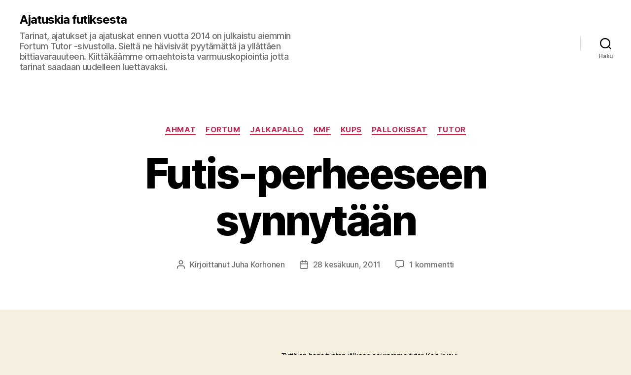

--- FILE ---
content_type: text/html; charset=UTF-8
request_url: https://ajatuskiafutiksesta.fuison.fi/2011/06/futis-perheeseen-synnytaan.html
body_size: 16535
content:
<!DOCTYPE html>

<html class="no-js" lang="fi">

	<head>

		<meta charset="UTF-8">
		<meta name="viewport" content="width=device-width, initial-scale=1.0">

		<link rel="profile" href="https://gmpg.org/xfn/11">

		<title>Futis-perheeseen synnytään &#8211; Ajatuskia futiksesta</title>
<meta name='robots' content='max-image-preview:large' />
	<style>img:is([sizes="auto" i], [sizes^="auto," i]) { contain-intrinsic-size: 3000px 1500px }</style>
	<link rel="alternate" type="application/rss+xml" title="Ajatuskia futiksesta &raquo; syöte" href="https://ajatuskiafutiksesta.fuison.fi/feed" />
<link rel="alternate" type="application/rss+xml" title="Ajatuskia futiksesta &raquo; kommenttien syöte" href="https://ajatuskiafutiksesta.fuison.fi/comments/feed" />
<link rel="alternate" type="application/rss+xml" title="Ajatuskia futiksesta &raquo; Futis-perheeseen synnytään kommenttien syöte" href="https://ajatuskiafutiksesta.fuison.fi/2011/06/futis-perheeseen-synnytaan.html/feed" />
<script>
window._wpemojiSettings = {"baseUrl":"https:\/\/s.w.org\/images\/core\/emoji\/15.0.3\/72x72\/","ext":".png","svgUrl":"https:\/\/s.w.org\/images\/core\/emoji\/15.0.3\/svg\/","svgExt":".svg","source":{"concatemoji":"https:\/\/ajatuskiafutiksesta.fuison.fi\/wp-includes\/js\/wp-emoji-release.min.js?ver=6.7.4"}};
/*! This file is auto-generated */
!function(i,n){var o,s,e;function c(e){try{var t={supportTests:e,timestamp:(new Date).valueOf()};sessionStorage.setItem(o,JSON.stringify(t))}catch(e){}}function p(e,t,n){e.clearRect(0,0,e.canvas.width,e.canvas.height),e.fillText(t,0,0);var t=new Uint32Array(e.getImageData(0,0,e.canvas.width,e.canvas.height).data),r=(e.clearRect(0,0,e.canvas.width,e.canvas.height),e.fillText(n,0,0),new Uint32Array(e.getImageData(0,0,e.canvas.width,e.canvas.height).data));return t.every(function(e,t){return e===r[t]})}function u(e,t,n){switch(t){case"flag":return n(e,"\ud83c\udff3\ufe0f\u200d\u26a7\ufe0f","\ud83c\udff3\ufe0f\u200b\u26a7\ufe0f")?!1:!n(e,"\ud83c\uddfa\ud83c\uddf3","\ud83c\uddfa\u200b\ud83c\uddf3")&&!n(e,"\ud83c\udff4\udb40\udc67\udb40\udc62\udb40\udc65\udb40\udc6e\udb40\udc67\udb40\udc7f","\ud83c\udff4\u200b\udb40\udc67\u200b\udb40\udc62\u200b\udb40\udc65\u200b\udb40\udc6e\u200b\udb40\udc67\u200b\udb40\udc7f");case"emoji":return!n(e,"\ud83d\udc26\u200d\u2b1b","\ud83d\udc26\u200b\u2b1b")}return!1}function f(e,t,n){var r="undefined"!=typeof WorkerGlobalScope&&self instanceof WorkerGlobalScope?new OffscreenCanvas(300,150):i.createElement("canvas"),a=r.getContext("2d",{willReadFrequently:!0}),o=(a.textBaseline="top",a.font="600 32px Arial",{});return e.forEach(function(e){o[e]=t(a,e,n)}),o}function t(e){var t=i.createElement("script");t.src=e,t.defer=!0,i.head.appendChild(t)}"undefined"!=typeof Promise&&(o="wpEmojiSettingsSupports",s=["flag","emoji"],n.supports={everything:!0,everythingExceptFlag:!0},e=new Promise(function(e){i.addEventListener("DOMContentLoaded",e,{once:!0})}),new Promise(function(t){var n=function(){try{var e=JSON.parse(sessionStorage.getItem(o));if("object"==typeof e&&"number"==typeof e.timestamp&&(new Date).valueOf()<e.timestamp+604800&&"object"==typeof e.supportTests)return e.supportTests}catch(e){}return null}();if(!n){if("undefined"!=typeof Worker&&"undefined"!=typeof OffscreenCanvas&&"undefined"!=typeof URL&&URL.createObjectURL&&"undefined"!=typeof Blob)try{var e="postMessage("+f.toString()+"("+[JSON.stringify(s),u.toString(),p.toString()].join(",")+"));",r=new Blob([e],{type:"text/javascript"}),a=new Worker(URL.createObjectURL(r),{name:"wpTestEmojiSupports"});return void(a.onmessage=function(e){c(n=e.data),a.terminate(),t(n)})}catch(e){}c(n=f(s,u,p))}t(n)}).then(function(e){for(var t in e)n.supports[t]=e[t],n.supports.everything=n.supports.everything&&n.supports[t],"flag"!==t&&(n.supports.everythingExceptFlag=n.supports.everythingExceptFlag&&n.supports[t]);n.supports.everythingExceptFlag=n.supports.everythingExceptFlag&&!n.supports.flag,n.DOMReady=!1,n.readyCallback=function(){n.DOMReady=!0}}).then(function(){return e}).then(function(){var e;n.supports.everything||(n.readyCallback(),(e=n.source||{}).concatemoji?t(e.concatemoji):e.wpemoji&&e.twemoji&&(t(e.twemoji),t(e.wpemoji)))}))}((window,document),window._wpemojiSettings);
</script>
<style id='wp-emoji-styles-inline-css'>

	img.wp-smiley, img.emoji {
		display: inline !important;
		border: none !important;
		box-shadow: none !important;
		height: 1em !important;
		width: 1em !important;
		margin: 0 0.07em !important;
		vertical-align: -0.1em !important;
		background: none !important;
		padding: 0 !important;
	}
</style>
<link rel='stylesheet' id='wp-block-library-css' href='https://ajatuskiafutiksesta.fuison.fi/wp-includes/css/dist/block-library/style.min.css?ver=6.7.4' media='all' />
<style id='classic-theme-styles-inline-css'>
/*! This file is auto-generated */
.wp-block-button__link{color:#fff;background-color:#32373c;border-radius:9999px;box-shadow:none;text-decoration:none;padding:calc(.667em + 2px) calc(1.333em + 2px);font-size:1.125em}.wp-block-file__button{background:#32373c;color:#fff;text-decoration:none}
</style>
<style id='global-styles-inline-css'>
:root{--wp--preset--aspect-ratio--square: 1;--wp--preset--aspect-ratio--4-3: 4/3;--wp--preset--aspect-ratio--3-4: 3/4;--wp--preset--aspect-ratio--3-2: 3/2;--wp--preset--aspect-ratio--2-3: 2/3;--wp--preset--aspect-ratio--16-9: 16/9;--wp--preset--aspect-ratio--9-16: 9/16;--wp--preset--color--black: #000000;--wp--preset--color--cyan-bluish-gray: #abb8c3;--wp--preset--color--white: #ffffff;--wp--preset--color--pale-pink: #f78da7;--wp--preset--color--vivid-red: #cf2e2e;--wp--preset--color--luminous-vivid-orange: #ff6900;--wp--preset--color--luminous-vivid-amber: #fcb900;--wp--preset--color--light-green-cyan: #7bdcb5;--wp--preset--color--vivid-green-cyan: #00d084;--wp--preset--color--pale-cyan-blue: #8ed1fc;--wp--preset--color--vivid-cyan-blue: #0693e3;--wp--preset--color--vivid-purple: #9b51e0;--wp--preset--color--accent: #cd2653;--wp--preset--color--primary: #000000;--wp--preset--color--secondary: #6d6d6d;--wp--preset--color--subtle-background: #dcd7ca;--wp--preset--color--background: #f5efe0;--wp--preset--gradient--vivid-cyan-blue-to-vivid-purple: linear-gradient(135deg,rgba(6,147,227,1) 0%,rgb(155,81,224) 100%);--wp--preset--gradient--light-green-cyan-to-vivid-green-cyan: linear-gradient(135deg,rgb(122,220,180) 0%,rgb(0,208,130) 100%);--wp--preset--gradient--luminous-vivid-amber-to-luminous-vivid-orange: linear-gradient(135deg,rgba(252,185,0,1) 0%,rgba(255,105,0,1) 100%);--wp--preset--gradient--luminous-vivid-orange-to-vivid-red: linear-gradient(135deg,rgba(255,105,0,1) 0%,rgb(207,46,46) 100%);--wp--preset--gradient--very-light-gray-to-cyan-bluish-gray: linear-gradient(135deg,rgb(238,238,238) 0%,rgb(169,184,195) 100%);--wp--preset--gradient--cool-to-warm-spectrum: linear-gradient(135deg,rgb(74,234,220) 0%,rgb(151,120,209) 20%,rgb(207,42,186) 40%,rgb(238,44,130) 60%,rgb(251,105,98) 80%,rgb(254,248,76) 100%);--wp--preset--gradient--blush-light-purple: linear-gradient(135deg,rgb(255,206,236) 0%,rgb(152,150,240) 100%);--wp--preset--gradient--blush-bordeaux: linear-gradient(135deg,rgb(254,205,165) 0%,rgb(254,45,45) 50%,rgb(107,0,62) 100%);--wp--preset--gradient--luminous-dusk: linear-gradient(135deg,rgb(255,203,112) 0%,rgb(199,81,192) 50%,rgb(65,88,208) 100%);--wp--preset--gradient--pale-ocean: linear-gradient(135deg,rgb(255,245,203) 0%,rgb(182,227,212) 50%,rgb(51,167,181) 100%);--wp--preset--gradient--electric-grass: linear-gradient(135deg,rgb(202,248,128) 0%,rgb(113,206,126) 100%);--wp--preset--gradient--midnight: linear-gradient(135deg,rgb(2,3,129) 0%,rgb(40,116,252) 100%);--wp--preset--font-size--small: 18px;--wp--preset--font-size--medium: 20px;--wp--preset--font-size--large: 26.25px;--wp--preset--font-size--x-large: 42px;--wp--preset--font-size--normal: 21px;--wp--preset--font-size--larger: 32px;--wp--preset--spacing--20: 0.44rem;--wp--preset--spacing--30: 0.67rem;--wp--preset--spacing--40: 1rem;--wp--preset--spacing--50: 1.5rem;--wp--preset--spacing--60: 2.25rem;--wp--preset--spacing--70: 3.38rem;--wp--preset--spacing--80: 5.06rem;--wp--preset--shadow--natural: 6px 6px 9px rgba(0, 0, 0, 0.2);--wp--preset--shadow--deep: 12px 12px 50px rgba(0, 0, 0, 0.4);--wp--preset--shadow--sharp: 6px 6px 0px rgba(0, 0, 0, 0.2);--wp--preset--shadow--outlined: 6px 6px 0px -3px rgba(255, 255, 255, 1), 6px 6px rgba(0, 0, 0, 1);--wp--preset--shadow--crisp: 6px 6px 0px rgba(0, 0, 0, 1);}:where(.is-layout-flex){gap: 0.5em;}:where(.is-layout-grid){gap: 0.5em;}body .is-layout-flex{display: flex;}.is-layout-flex{flex-wrap: wrap;align-items: center;}.is-layout-flex > :is(*, div){margin: 0;}body .is-layout-grid{display: grid;}.is-layout-grid > :is(*, div){margin: 0;}:where(.wp-block-columns.is-layout-flex){gap: 2em;}:where(.wp-block-columns.is-layout-grid){gap: 2em;}:where(.wp-block-post-template.is-layout-flex){gap: 1.25em;}:where(.wp-block-post-template.is-layout-grid){gap: 1.25em;}.has-black-color{color: var(--wp--preset--color--black) !important;}.has-cyan-bluish-gray-color{color: var(--wp--preset--color--cyan-bluish-gray) !important;}.has-white-color{color: var(--wp--preset--color--white) !important;}.has-pale-pink-color{color: var(--wp--preset--color--pale-pink) !important;}.has-vivid-red-color{color: var(--wp--preset--color--vivid-red) !important;}.has-luminous-vivid-orange-color{color: var(--wp--preset--color--luminous-vivid-orange) !important;}.has-luminous-vivid-amber-color{color: var(--wp--preset--color--luminous-vivid-amber) !important;}.has-light-green-cyan-color{color: var(--wp--preset--color--light-green-cyan) !important;}.has-vivid-green-cyan-color{color: var(--wp--preset--color--vivid-green-cyan) !important;}.has-pale-cyan-blue-color{color: var(--wp--preset--color--pale-cyan-blue) !important;}.has-vivid-cyan-blue-color{color: var(--wp--preset--color--vivid-cyan-blue) !important;}.has-vivid-purple-color{color: var(--wp--preset--color--vivid-purple) !important;}.has-black-background-color{background-color: var(--wp--preset--color--black) !important;}.has-cyan-bluish-gray-background-color{background-color: var(--wp--preset--color--cyan-bluish-gray) !important;}.has-white-background-color{background-color: var(--wp--preset--color--white) !important;}.has-pale-pink-background-color{background-color: var(--wp--preset--color--pale-pink) !important;}.has-vivid-red-background-color{background-color: var(--wp--preset--color--vivid-red) !important;}.has-luminous-vivid-orange-background-color{background-color: var(--wp--preset--color--luminous-vivid-orange) !important;}.has-luminous-vivid-amber-background-color{background-color: var(--wp--preset--color--luminous-vivid-amber) !important;}.has-light-green-cyan-background-color{background-color: var(--wp--preset--color--light-green-cyan) !important;}.has-vivid-green-cyan-background-color{background-color: var(--wp--preset--color--vivid-green-cyan) !important;}.has-pale-cyan-blue-background-color{background-color: var(--wp--preset--color--pale-cyan-blue) !important;}.has-vivid-cyan-blue-background-color{background-color: var(--wp--preset--color--vivid-cyan-blue) !important;}.has-vivid-purple-background-color{background-color: var(--wp--preset--color--vivid-purple) !important;}.has-black-border-color{border-color: var(--wp--preset--color--black) !important;}.has-cyan-bluish-gray-border-color{border-color: var(--wp--preset--color--cyan-bluish-gray) !important;}.has-white-border-color{border-color: var(--wp--preset--color--white) !important;}.has-pale-pink-border-color{border-color: var(--wp--preset--color--pale-pink) !important;}.has-vivid-red-border-color{border-color: var(--wp--preset--color--vivid-red) !important;}.has-luminous-vivid-orange-border-color{border-color: var(--wp--preset--color--luminous-vivid-orange) !important;}.has-luminous-vivid-amber-border-color{border-color: var(--wp--preset--color--luminous-vivid-amber) !important;}.has-light-green-cyan-border-color{border-color: var(--wp--preset--color--light-green-cyan) !important;}.has-vivid-green-cyan-border-color{border-color: var(--wp--preset--color--vivid-green-cyan) !important;}.has-pale-cyan-blue-border-color{border-color: var(--wp--preset--color--pale-cyan-blue) !important;}.has-vivid-cyan-blue-border-color{border-color: var(--wp--preset--color--vivid-cyan-blue) !important;}.has-vivid-purple-border-color{border-color: var(--wp--preset--color--vivid-purple) !important;}.has-vivid-cyan-blue-to-vivid-purple-gradient-background{background: var(--wp--preset--gradient--vivid-cyan-blue-to-vivid-purple) !important;}.has-light-green-cyan-to-vivid-green-cyan-gradient-background{background: var(--wp--preset--gradient--light-green-cyan-to-vivid-green-cyan) !important;}.has-luminous-vivid-amber-to-luminous-vivid-orange-gradient-background{background: var(--wp--preset--gradient--luminous-vivid-amber-to-luminous-vivid-orange) !important;}.has-luminous-vivid-orange-to-vivid-red-gradient-background{background: var(--wp--preset--gradient--luminous-vivid-orange-to-vivid-red) !important;}.has-very-light-gray-to-cyan-bluish-gray-gradient-background{background: var(--wp--preset--gradient--very-light-gray-to-cyan-bluish-gray) !important;}.has-cool-to-warm-spectrum-gradient-background{background: var(--wp--preset--gradient--cool-to-warm-spectrum) !important;}.has-blush-light-purple-gradient-background{background: var(--wp--preset--gradient--blush-light-purple) !important;}.has-blush-bordeaux-gradient-background{background: var(--wp--preset--gradient--blush-bordeaux) !important;}.has-luminous-dusk-gradient-background{background: var(--wp--preset--gradient--luminous-dusk) !important;}.has-pale-ocean-gradient-background{background: var(--wp--preset--gradient--pale-ocean) !important;}.has-electric-grass-gradient-background{background: var(--wp--preset--gradient--electric-grass) !important;}.has-midnight-gradient-background{background: var(--wp--preset--gradient--midnight) !important;}.has-small-font-size{font-size: var(--wp--preset--font-size--small) !important;}.has-medium-font-size{font-size: var(--wp--preset--font-size--medium) !important;}.has-large-font-size{font-size: var(--wp--preset--font-size--large) !important;}.has-x-large-font-size{font-size: var(--wp--preset--font-size--x-large) !important;}
:where(.wp-block-post-template.is-layout-flex){gap: 1.25em;}:where(.wp-block-post-template.is-layout-grid){gap: 1.25em;}
:where(.wp-block-columns.is-layout-flex){gap: 2em;}:where(.wp-block-columns.is-layout-grid){gap: 2em;}
:root :where(.wp-block-pullquote){font-size: 1.5em;line-height: 1.6;}
</style>
<link rel='stylesheet' id='twentytwenty-style-css' href='https://ajatuskiafutiksesta.fuison.fi/wp-content/themes/twentytwenty/style.css?ver=2.8' media='all' />
<style id='twentytwenty-style-inline-css'>
.color-accent,.color-accent-hover:hover,.color-accent-hover:focus,:root .has-accent-color,.has-drop-cap:not(:focus):first-letter,.wp-block-button.is-style-outline,a { color: #cd2653; }blockquote,.border-color-accent,.border-color-accent-hover:hover,.border-color-accent-hover:focus { border-color: #cd2653; }button,.button,.faux-button,.wp-block-button__link,.wp-block-file .wp-block-file__button,input[type="button"],input[type="reset"],input[type="submit"],.bg-accent,.bg-accent-hover:hover,.bg-accent-hover:focus,:root .has-accent-background-color,.comment-reply-link { background-color: #cd2653; }.fill-children-accent,.fill-children-accent * { fill: #cd2653; }body,.entry-title a,:root .has-primary-color { color: #000000; }:root .has-primary-background-color { background-color: #000000; }cite,figcaption,.wp-caption-text,.post-meta,.entry-content .wp-block-archives li,.entry-content .wp-block-categories li,.entry-content .wp-block-latest-posts li,.wp-block-latest-comments__comment-date,.wp-block-latest-posts__post-date,.wp-block-embed figcaption,.wp-block-image figcaption,.wp-block-pullquote cite,.comment-metadata,.comment-respond .comment-notes,.comment-respond .logged-in-as,.pagination .dots,.entry-content hr:not(.has-background),hr.styled-separator,:root .has-secondary-color { color: #6d6d6d; }:root .has-secondary-background-color { background-color: #6d6d6d; }pre,fieldset,input,textarea,table,table *,hr { border-color: #dcd7ca; }caption,code,code,kbd,samp,.wp-block-table.is-style-stripes tbody tr:nth-child(odd),:root .has-subtle-background-background-color { background-color: #dcd7ca; }.wp-block-table.is-style-stripes { border-bottom-color: #dcd7ca; }.wp-block-latest-posts.is-grid li { border-top-color: #dcd7ca; }:root .has-subtle-background-color { color: #dcd7ca; }body:not(.overlay-header) .primary-menu > li > a,body:not(.overlay-header) .primary-menu > li > .icon,.modal-menu a,.footer-menu a, .footer-widgets a:where(:not(.wp-block-button__link)),#site-footer .wp-block-button.is-style-outline,.wp-block-pullquote:before,.singular:not(.overlay-header) .entry-header a,.archive-header a,.header-footer-group .color-accent,.header-footer-group .color-accent-hover:hover { color: #cd2653; }.social-icons a,#site-footer button:not(.toggle),#site-footer .button,#site-footer .faux-button,#site-footer .wp-block-button__link,#site-footer .wp-block-file__button,#site-footer input[type="button"],#site-footer input[type="reset"],#site-footer input[type="submit"] { background-color: #cd2653; }.header-footer-group,body:not(.overlay-header) #site-header .toggle,.menu-modal .toggle { color: #000000; }body:not(.overlay-header) .primary-menu ul { background-color: #000000; }body:not(.overlay-header) .primary-menu > li > ul:after { border-bottom-color: #000000; }body:not(.overlay-header) .primary-menu ul ul:after { border-left-color: #000000; }.site-description,body:not(.overlay-header) .toggle-inner .toggle-text,.widget .post-date,.widget .rss-date,.widget_archive li,.widget_categories li,.widget cite,.widget_pages li,.widget_meta li,.widget_nav_menu li,.powered-by-wordpress,.footer-credits .privacy-policy,.to-the-top,.singular .entry-header .post-meta,.singular:not(.overlay-header) .entry-header .post-meta a { color: #6d6d6d; }.header-footer-group pre,.header-footer-group fieldset,.header-footer-group input,.header-footer-group textarea,.header-footer-group table,.header-footer-group table *,.footer-nav-widgets-wrapper,#site-footer,.menu-modal nav *,.footer-widgets-outer-wrapper,.footer-top { border-color: #dcd7ca; }.header-footer-group table caption,body:not(.overlay-header) .header-inner .toggle-wrapper::before { background-color: #dcd7ca; }
</style>
<link rel='stylesheet' id='twentytwenty-fonts-css' href='https://ajatuskiafutiksesta.fuison.fi/wp-content/themes/twentytwenty/assets/css/font-inter.css?ver=2.8' media='all' />
<link rel='stylesheet' id='twentytwenty-print-style-css' href='https://ajatuskiafutiksesta.fuison.fi/wp-content/themes/twentytwenty/print.css?ver=2.8' media='print' />
<style id='akismet-widget-style-inline-css'>

			.a-stats {
				--akismet-color-mid-green: #357b49;
				--akismet-color-white: #fff;
				--akismet-color-light-grey: #f6f7f7;

				max-width: 350px;
				width: auto;
			}

			.a-stats * {
				all: unset;
				box-sizing: border-box;
			}

			.a-stats strong {
				font-weight: 600;
			}

			.a-stats a.a-stats__link,
			.a-stats a.a-stats__link:visited,
			.a-stats a.a-stats__link:active {
				background: var(--akismet-color-mid-green);
				border: none;
				box-shadow: none;
				border-radius: 8px;
				color: var(--akismet-color-white);
				cursor: pointer;
				display: block;
				font-family: -apple-system, BlinkMacSystemFont, 'Segoe UI', 'Roboto', 'Oxygen-Sans', 'Ubuntu', 'Cantarell', 'Helvetica Neue', sans-serif;
				font-weight: 500;
				padding: 12px;
				text-align: center;
				text-decoration: none;
				transition: all 0.2s ease;
			}

			/* Extra specificity to deal with TwentyTwentyOne focus style */
			.widget .a-stats a.a-stats__link:focus {
				background: var(--akismet-color-mid-green);
				color: var(--akismet-color-white);
				text-decoration: none;
			}

			.a-stats a.a-stats__link:hover {
				filter: brightness(110%);
				box-shadow: 0 4px 12px rgba(0, 0, 0, 0.06), 0 0 2px rgba(0, 0, 0, 0.16);
			}

			.a-stats .count {
				color: var(--akismet-color-white);
				display: block;
				font-size: 1.5em;
				line-height: 1.4;
				padding: 0 13px;
				white-space: nowrap;
			}
		
</style>
<script src="https://ajatuskiafutiksesta.fuison.fi/wp-content/themes/twentytwenty/assets/js/index.js?ver=2.8" id="twentytwenty-js-js" defer data-wp-strategy="defer"></script>
<link rel="https://api.w.org/" href="https://ajatuskiafutiksesta.fuison.fi/wp-json/" /><link rel="alternate" title="JSON" type="application/json" href="https://ajatuskiafutiksesta.fuison.fi/wp-json/wp/v2/posts/35" /><link rel="EditURI" type="application/rsd+xml" title="RSD" href="https://ajatuskiafutiksesta.fuison.fi/xmlrpc.php?rsd" />
<meta name="generator" content="WordPress 6.7.4" />
<link rel="canonical" href="https://ajatuskiafutiksesta.fuison.fi/2011/06/futis-perheeseen-synnytaan.html" />
<link rel='shortlink' href='https://ajatuskiafutiksesta.fuison.fi/?p=35' />
<link rel="alternate" title="oEmbed (JSON)" type="application/json+oembed" href="https://ajatuskiafutiksesta.fuison.fi/wp-json/oembed/1.0/embed?url=https%3A%2F%2Fajatuskiafutiksesta.fuison.fi%2F2011%2F06%2Ffutis-perheeseen-synnytaan.html" />
<link rel="alternate" title="oEmbed (XML)" type="text/xml+oembed" href="https://ajatuskiafutiksesta.fuison.fi/wp-json/oembed/1.0/embed?url=https%3A%2F%2Fajatuskiafutiksesta.fuison.fi%2F2011%2F06%2Ffutis-perheeseen-synnytaan.html&#038;format=xml" />
	<script>document.documentElement.className = document.documentElement.className.replace( 'no-js', 'js' );</script>
	<style>.recentcomments a{display:inline !important;padding:0 !important;margin:0 !important;}</style>
	</head>

	<body class="post-template-default single single-post postid-35 single-format-standard wp-embed-responsive singular enable-search-modal missing-post-thumbnail has-single-pagination showing-comments show-avatars footer-top-visible">

		<a class="skip-link screen-reader-text" href="#site-content">Siirry sisältöön</a>
		<header id="site-header" class="header-footer-group">

			<div class="header-inner section-inner">

				<div class="header-titles-wrapper">

					
						<button class="toggle search-toggle mobile-search-toggle" data-toggle-target=".search-modal" data-toggle-body-class="showing-search-modal" data-set-focus=".search-modal .search-field" aria-expanded="false">
							<span class="toggle-inner">
								<span class="toggle-icon">
									<svg class="svg-icon" aria-hidden="true" role="img" focusable="false" xmlns="http://www.w3.org/2000/svg" width="23" height="23" viewBox="0 0 23 23"><path d="M38.710696,48.0601792 L43,52.3494831 L41.3494831,54 L37.0601792,49.710696 C35.2632422,51.1481185 32.9839107,52.0076499 30.5038249,52.0076499 C24.7027226,52.0076499 20,47.3049272 20,41.5038249 C20,35.7027226 24.7027226,31 30.5038249,31 C36.3049272,31 41.0076499,35.7027226 41.0076499,41.5038249 C41.0076499,43.9839107 40.1481185,46.2632422 38.710696,48.0601792 Z M36.3875844,47.1716785 C37.8030221,45.7026647 38.6734666,43.7048964 38.6734666,41.5038249 C38.6734666,36.9918565 35.0157934,33.3341833 30.5038249,33.3341833 C25.9918565,33.3341833 22.3341833,36.9918565 22.3341833,41.5038249 C22.3341833,46.0157934 25.9918565,49.6734666 30.5038249,49.6734666 C32.7048964,49.6734666 34.7026647,48.8030221 36.1716785,47.3875844 C36.2023931,47.347638 36.2360451,47.3092237 36.2726343,47.2726343 C36.3092237,47.2360451 36.347638,47.2023931 36.3875844,47.1716785 Z" transform="translate(-20 -31)" /></svg>								</span>
								<span class="toggle-text">Haku</span>
							</span>
						</button><!-- .search-toggle -->

					
					<div class="header-titles">

						<div class="site-title faux-heading"><a href="https://ajatuskiafutiksesta.fuison.fi/">Ajatuskia futiksesta</a></div><div class="site-description">Tarinat, ajatukset ja ajatuskat ennen vuotta 2014 on julkaistu aiemmin Fortum Tutor -sivustolla. Sielt&auml; ne h&auml;visiv&auml;t pyyt&auml;m&auml;tt&auml; ja yll&auml;tt&auml;en bittiavarauuteen. Kiitt&auml;k&auml;&auml;mme omaehtoista varmuuskopiointia jotta tarinat saadaan uudelleen luettavaksi.</div><!-- .site-description -->
					</div><!-- .header-titles -->

					<button class="toggle nav-toggle mobile-nav-toggle" data-toggle-target=".menu-modal"  data-toggle-body-class="showing-menu-modal" aria-expanded="false" data-set-focus=".close-nav-toggle">
						<span class="toggle-inner">
							<span class="toggle-icon">
								<svg class="svg-icon" aria-hidden="true" role="img" focusable="false" xmlns="http://www.w3.org/2000/svg" width="26" height="7" viewBox="0 0 26 7"><path fill-rule="evenodd" d="M332.5,45 C330.567003,45 329,43.4329966 329,41.5 C329,39.5670034 330.567003,38 332.5,38 C334.432997,38 336,39.5670034 336,41.5 C336,43.4329966 334.432997,45 332.5,45 Z M342,45 C340.067003,45 338.5,43.4329966 338.5,41.5 C338.5,39.5670034 340.067003,38 342,38 C343.932997,38 345.5,39.5670034 345.5,41.5 C345.5,43.4329966 343.932997,45 342,45 Z M351.5,45 C349.567003,45 348,43.4329966 348,41.5 C348,39.5670034 349.567003,38 351.5,38 C353.432997,38 355,39.5670034 355,41.5 C355,43.4329966 353.432997,45 351.5,45 Z" transform="translate(-329 -38)" /></svg>							</span>
							<span class="toggle-text">Valikko</span>
						</span>
					</button><!-- .nav-toggle -->

				</div><!-- .header-titles-wrapper -->

				<div class="header-navigation-wrapper">

					
							<nav class="primary-menu-wrapper" aria-label="Vaakasuunta">

								<ul class="primary-menu reset-list-style">

								
								</ul>

							</nav><!-- .primary-menu-wrapper -->

						
						<div class="header-toggles hide-no-js">

						
							<div class="toggle-wrapper search-toggle-wrapper">

								<button class="toggle search-toggle desktop-search-toggle" data-toggle-target=".search-modal" data-toggle-body-class="showing-search-modal" data-set-focus=".search-modal .search-field" aria-expanded="false">
									<span class="toggle-inner">
										<svg class="svg-icon" aria-hidden="true" role="img" focusable="false" xmlns="http://www.w3.org/2000/svg" width="23" height="23" viewBox="0 0 23 23"><path d="M38.710696,48.0601792 L43,52.3494831 L41.3494831,54 L37.0601792,49.710696 C35.2632422,51.1481185 32.9839107,52.0076499 30.5038249,52.0076499 C24.7027226,52.0076499 20,47.3049272 20,41.5038249 C20,35.7027226 24.7027226,31 30.5038249,31 C36.3049272,31 41.0076499,35.7027226 41.0076499,41.5038249 C41.0076499,43.9839107 40.1481185,46.2632422 38.710696,48.0601792 Z M36.3875844,47.1716785 C37.8030221,45.7026647 38.6734666,43.7048964 38.6734666,41.5038249 C38.6734666,36.9918565 35.0157934,33.3341833 30.5038249,33.3341833 C25.9918565,33.3341833 22.3341833,36.9918565 22.3341833,41.5038249 C22.3341833,46.0157934 25.9918565,49.6734666 30.5038249,49.6734666 C32.7048964,49.6734666 34.7026647,48.8030221 36.1716785,47.3875844 C36.2023931,47.347638 36.2360451,47.3092237 36.2726343,47.2726343 C36.3092237,47.2360451 36.347638,47.2023931 36.3875844,47.1716785 Z" transform="translate(-20 -31)" /></svg>										<span class="toggle-text">Haku</span>
									</span>
								</button><!-- .search-toggle -->

							</div>

							
						</div><!-- .header-toggles -->
						
				</div><!-- .header-navigation-wrapper -->

			</div><!-- .header-inner -->

			<div class="search-modal cover-modal header-footer-group" data-modal-target-string=".search-modal" role="dialog" aria-modal="true" aria-label="Haku">

	<div class="search-modal-inner modal-inner">

		<div class="section-inner">

			<form role="search" aria-label="Haku:" method="get" class="search-form" action="https://ajatuskiafutiksesta.fuison.fi/">
	<label for="search-form-1">
		<span class="screen-reader-text">
			Haku:		</span>
		<input type="search" id="search-form-1" class="search-field" placeholder="Hae &hellip;" value="" name="s" />
	</label>
	<input type="submit" class="search-submit" value="Hae" />
</form>

			<button class="toggle search-untoggle close-search-toggle fill-children-current-color" data-toggle-target=".search-modal" data-toggle-body-class="showing-search-modal" data-set-focus=".search-modal .search-field">
				<span class="screen-reader-text">
					Sulje haku				</span>
				<svg class="svg-icon" aria-hidden="true" role="img" focusable="false" xmlns="http://www.w3.org/2000/svg" width="16" height="16" viewBox="0 0 16 16"><polygon fill="" fill-rule="evenodd" points="6.852 7.649 .399 1.195 1.445 .149 7.899 6.602 14.352 .149 15.399 1.195 8.945 7.649 15.399 14.102 14.352 15.149 7.899 8.695 1.445 15.149 .399 14.102" /></svg>			</button><!-- .search-toggle -->

		</div><!-- .section-inner -->

	</div><!-- .search-modal-inner -->

</div><!-- .menu-modal -->

		</header><!-- #site-header -->

		
<div class="menu-modal cover-modal header-footer-group" data-modal-target-string=".menu-modal">

	<div class="menu-modal-inner modal-inner">

		<div class="menu-wrapper section-inner">

			<div class="menu-top">

				<button class="toggle close-nav-toggle fill-children-current-color" data-toggle-target=".menu-modal" data-toggle-body-class="showing-menu-modal" data-set-focus=".menu-modal">
					<span class="toggle-text">Sulje valikko</span>
					<svg class="svg-icon" aria-hidden="true" role="img" focusable="false" xmlns="http://www.w3.org/2000/svg" width="16" height="16" viewBox="0 0 16 16"><polygon fill="" fill-rule="evenodd" points="6.852 7.649 .399 1.195 1.445 .149 7.899 6.602 14.352 .149 15.399 1.195 8.945 7.649 15.399 14.102 14.352 15.149 7.899 8.695 1.445 15.149 .399 14.102" /></svg>				</button><!-- .nav-toggle -->

				
					<nav class="mobile-menu" aria-label="Mobiili">

						<ul class="modal-menu reset-list-style">

						
						</ul>

					</nav>

					
			</div><!-- .menu-top -->

			<div class="menu-bottom">

				
			</div><!-- .menu-bottom -->

		</div><!-- .menu-wrapper -->

	</div><!-- .menu-modal-inner -->

</div><!-- .menu-modal -->

<main id="site-content">

	
<article class="post-35 post type-post status-publish format-standard hentry category-ahmat category-fortum category-jalkapallo category-kmf category-kups category-pallokissat category-tutor" id="post-35">

	
<header class="entry-header has-text-align-center header-footer-group">

	<div class="entry-header-inner section-inner medium">

		
			<div class="entry-categories">
				<span class="screen-reader-text">
					Kategoriat				</span>
				<div class="entry-categories-inner">
					<a href="https://ajatuskiafutiksesta.fuison.fi/category/ahmat" rel="category tag">ahmat</a> <a href="https://ajatuskiafutiksesta.fuison.fi/category/fortum" rel="category tag">fortum</a> <a href="https://ajatuskiafutiksesta.fuison.fi/category/jalkapallo" rel="category tag">jalkapallo</a> <a href="https://ajatuskiafutiksesta.fuison.fi/category/kmf" rel="category tag">kmf</a> <a href="https://ajatuskiafutiksesta.fuison.fi/category/kups" rel="category tag">kups</a> <a href="https://ajatuskiafutiksesta.fuison.fi/category/pallokissat" rel="category tag">pallokissat</a> <a href="https://ajatuskiafutiksesta.fuison.fi/category/tutor" rel="category tag">tutor</a>				</div><!-- .entry-categories-inner -->
			</div><!-- .entry-categories -->

			<h1 class="entry-title">Futis-perheeseen synnytään</h1>
		<div class="post-meta-wrapper post-meta-single post-meta-single-top">

			<ul class="post-meta">

									<li class="post-author meta-wrapper">
						<span class="meta-icon">
							<span class="screen-reader-text">
								Kirjoittaja							</span>
							<svg class="svg-icon" aria-hidden="true" role="img" focusable="false" xmlns="http://www.w3.org/2000/svg" width="18" height="20" viewBox="0 0 18 20"><path fill="" d="M18,19 C18,19.5522847 17.5522847,20 17,20 C16.4477153,20 16,19.5522847 16,19 L16,17 C16,15.3431458 14.6568542,14 13,14 L5,14 C3.34314575,14 2,15.3431458 2,17 L2,19 C2,19.5522847 1.55228475,20 1,20 C0.44771525,20 0,19.5522847 0,19 L0,17 C0,14.2385763 2.23857625,12 5,12 L13,12 C15.7614237,12 18,14.2385763 18,17 L18,19 Z M9,10 C6.23857625,10 4,7.76142375 4,5 C4,2.23857625 6.23857625,0 9,0 C11.7614237,0 14,2.23857625 14,5 C14,7.76142375 11.7614237,10 9,10 Z M9,8 C10.6568542,8 12,6.65685425 12,5 C12,3.34314575 10.6568542,2 9,2 C7.34314575,2 6,3.34314575 6,5 C6,6.65685425 7.34314575,8 9,8 Z" /></svg>						</span>
						<span class="meta-text">
							Kirjoittanut <a href="https://ajatuskiafutiksesta.fuison.fi/author/juha-korhonen">Juha Korhonen</a>						</span>
					</li>
										<li class="post-date meta-wrapper">
						<span class="meta-icon">
							<span class="screen-reader-text">
								Julkaisupäivämäärä							</span>
							<svg class="svg-icon" aria-hidden="true" role="img" focusable="false" xmlns="http://www.w3.org/2000/svg" width="18" height="19" viewBox="0 0 18 19"><path fill="" d="M4.60069444,4.09375 L3.25,4.09375 C2.47334957,4.09375 1.84375,4.72334957 1.84375,5.5 L1.84375,7.26736111 L16.15625,7.26736111 L16.15625,5.5 C16.15625,4.72334957 15.5266504,4.09375 14.75,4.09375 L13.3993056,4.09375 L13.3993056,4.55555556 C13.3993056,5.02154581 13.0215458,5.39930556 12.5555556,5.39930556 C12.0895653,5.39930556 11.7118056,5.02154581 11.7118056,4.55555556 L11.7118056,4.09375 L6.28819444,4.09375 L6.28819444,4.55555556 C6.28819444,5.02154581 5.9104347,5.39930556 5.44444444,5.39930556 C4.97845419,5.39930556 4.60069444,5.02154581 4.60069444,4.55555556 L4.60069444,4.09375 Z M6.28819444,2.40625 L11.7118056,2.40625 L11.7118056,1 C11.7118056,0.534009742 12.0895653,0.15625 12.5555556,0.15625 C13.0215458,0.15625 13.3993056,0.534009742 13.3993056,1 L13.3993056,2.40625 L14.75,2.40625 C16.4586309,2.40625 17.84375,3.79136906 17.84375,5.5 L17.84375,15.875 C17.84375,17.5836309 16.4586309,18.96875 14.75,18.96875 L3.25,18.96875 C1.54136906,18.96875 0.15625,17.5836309 0.15625,15.875 L0.15625,5.5 C0.15625,3.79136906 1.54136906,2.40625 3.25,2.40625 L4.60069444,2.40625 L4.60069444,1 C4.60069444,0.534009742 4.97845419,0.15625 5.44444444,0.15625 C5.9104347,0.15625 6.28819444,0.534009742 6.28819444,1 L6.28819444,2.40625 Z M1.84375,8.95486111 L1.84375,15.875 C1.84375,16.6516504 2.47334957,17.28125 3.25,17.28125 L14.75,17.28125 C15.5266504,17.28125 16.15625,16.6516504 16.15625,15.875 L16.15625,8.95486111 L1.84375,8.95486111 Z" /></svg>						</span>
						<span class="meta-text">
							<a href="https://ajatuskiafutiksesta.fuison.fi/2011/06/futis-perheeseen-synnytaan.html">28 kesäkuun, 2011</a>
						</span>
					</li>
										<li class="post-comment-link meta-wrapper">
						<span class="meta-icon">
							<svg class="svg-icon" aria-hidden="true" role="img" focusable="false" xmlns="http://www.w3.org/2000/svg" width="19" height="19" viewBox="0 0 19 19"><path d="M9.43016863,13.2235931 C9.58624731,13.094699 9.7823475,13.0241935 9.98476849,13.0241935 L15.0564516,13.0241935 C15.8581553,13.0241935 16.5080645,12.3742843 16.5080645,11.5725806 L16.5080645,3.44354839 C16.5080645,2.64184472 15.8581553,1.99193548 15.0564516,1.99193548 L3.44354839,1.99193548 C2.64184472,1.99193548 1.99193548,2.64184472 1.99193548,3.44354839 L1.99193548,11.5725806 C1.99193548,12.3742843 2.64184472,13.0241935 3.44354839,13.0241935 L5.76612903,13.0241935 C6.24715123,13.0241935 6.63709677,13.4141391 6.63709677,13.8951613 L6.63709677,15.5301903 L9.43016863,13.2235931 Z M3.44354839,14.766129 C1.67980032,14.766129 0.25,13.3363287 0.25,11.5725806 L0.25,3.44354839 C0.25,1.67980032 1.67980032,0.25 3.44354839,0.25 L15.0564516,0.25 C16.8201997,0.25 18.25,1.67980032 18.25,3.44354839 L18.25,11.5725806 C18.25,13.3363287 16.8201997,14.766129 15.0564516,14.766129 L10.2979143,14.766129 L6.32072889,18.0506004 C5.75274472,18.5196577 4.89516129,18.1156602 4.89516129,17.3790323 L4.89516129,14.766129 L3.44354839,14.766129 Z" /></svg>						</span>
						<span class="meta-text">
							<a href="https://ajatuskiafutiksesta.fuison.fi/2011/06/futis-perheeseen-synnytaan.html#comments">1 kommentti<span class="screen-reader-text"> artikkeliin Futis-perheeseen synnytään</span></a>						</span>
					</li>
					
			</ul><!-- .post-meta -->

		</div><!-- .post-meta-wrapper -->

		
	</div><!-- .entry-header-inner -->

</header><!-- .entry-header -->

	<div class="post-inner thin ">

		<div class="entry-content">

			<div dir="ltr" style="line-height: 1.15; margin-bottom: 0pt; margin-top: 0pt;"><a href="http://2.bp.blogspot.com/-5ZsP3_bsnN0/UvJCtZBnk8I/AAAAAAAAa5Q/IGP2ckZ2ed0/s1600/perheel%25C3%25A4m%25C3%25A4keskeytetty.jpg" style="clear: left; float: left; margin-bottom: 1em; margin-right: 1em;"><img decoding="async" border="0" src="http://2.bp.blogspot.com/-5ZsP3_bsnN0/UvJCtZBnk8I/AAAAAAAAa5Q/IGP2ckZ2ed0/s1600/perheel%25C3%25A4m%25C3%25A4keskeytetty.jpg" height="150" width="200" /></a><span style="background-color: transparent; color: black; font-family: Trebuchet MS, sans-serif; font-size: 15px; font-style: normal; font-variant: normal; font-weight: normal; text-decoration: none; vertical-align: baseline; white-space: pre-wrap;">Tyttöjen harjoitusten jälkeen seuramme tutor Kari kysyi minua mukaan kirjoittajaksi tutor-blogiin. Meidän perheestä voisi saada sinne &#8221;futis-perheen-blogin&#8221;, eli jalkapalloaiheisia juttuja ja kertomuksia perheen näkökulmasta. Mikäpäs siinä &#8211; tästä tämä tarinointi sitten alkaa.</span></div>
<p><span style="font-family: Trebuchet MS, sans-serif;"><b style="font-weight: normal;"><br /><span style="background-color: transparent; color: black; font-size: 15px; font-style: normal; font-variant: normal; font-weight: normal; text-decoration: none; vertical-align: baseline; white-space: pre-wrap;"></span></b></span></p>
<div dir="ltr" style="line-height: 1.15; margin-bottom: 0pt; margin-top: 0pt;"><span style="background-color: transparent; color: black; font-family: Trebuchet MS, sans-serif; font-size: 15px; font-style: normal; font-variant: normal; font-weight: normal; text-decoration: none; vertical-align: baseline; white-space: pre-wrap;">Olemme niin sanottu suurperhe &#8211; äiti, isä sekä neljä lasta. Meidän nuorimmainen, Saaga, syntyi isänpäivänä 2008. Edellisenä torstaina vietimme KMF-junioreiden kauden 2008 päättäjäisiä, sillä vanhin tyttäremme, Iina, oli aloittanut jalkapalloilun muutamaa kuukautta aiemmin 99-syntyneiden joukkueessa. Saaga oli vajaan viikon ikäinen kun hän &#8221;osallistui&#8221; ensimmäistä kertaa katsojana turnaukseen Junnupelemuihin Kuopio-hallissa. Saaga on siis koko elämänsä päässyt osallistumaan harjoituksiin, tapahtumiin, peleihin, turnauksiin ja pelimatkoihin ympäri Suomea.</span></div>
<p><span style="font-family: Trebuchet MS, sans-serif;"><b style="font-weight: normal;"><br /><span style="background-color: transparent; color: black; font-size: 15px; font-style: normal; font-variant: normal; font-weight: normal; text-decoration: none; vertical-align: baseline; white-space: pre-wrap;"></span></b></span></p>
<div dir="ltr" style="line-height: 1.15; margin-bottom: 0pt; margin-top: 0pt;"><span style="background-color: transparent; color: black; font-family: Trebuchet MS, sans-serif; font-size: 15px; font-style: normal; font-variant: normal; font-weight: normal; text-decoration: none; vertical-align: baseline; white-space: pre-wrap;">Me muut olemme tehneet pienenä jotain aivan muuta, mutta silti jokainen meistä on innostunut pallosta. Itse muistan potkineeni palloa aina &#8211; pihalla, kentällä, salissa ja hallissa, itsekseni ja kaveriporukalla. Pihapelejä, puulaakia ja aladivareita. Kohta pääsen myös ikämiessarjaan. Suurimmat saavutukseni ovat kuitenkin ihan muulla saralla kuin jalkapallossa, mutta niistä voi tulla jalkapalloilijoita. Myös vaimoni Mari huomasi, että &#8221;If you can&#8217;t beat them, join them&#8221;, ja alkoi pelaamaan satunaisesti naisten harrasteporukassa.</span></div>
<p><span style="font-family: Trebuchet MS, sans-serif;"><b style="font-weight: normal;"><br /><span style="background-color: transparent; color: black; font-size: 15px; font-style: normal; font-variant: normal; font-weight: normal; text-decoration: none; vertical-align: baseline; white-space: pre-wrap;"></span></b></span></p>
<div dir="ltr" style="line-height: 1.15; margin-bottom: 0pt; margin-top: 0pt;"><a href="http://1.bp.blogspot.com/-Jzv7no7ZkBM/SnbPZZRvxLI/AAAAAAAANTc/jvrQNmV_jMU/s1600/IMG_5983.JPG" style="clear: right; float: right; margin-bottom: 1em; margin-left: 1em;"><img decoding="async" border="0" src="http://1.bp.blogspot.com/-Jzv7no7ZkBM/SnbPZZRvxLI/AAAAAAAANTc/jvrQNmV_jMU/s1600/IMG_5983.JPG" height="200" width="133" /></a><span style="background-color: transparent; color: black; font-family: Trebuchet MS, sans-serif; font-size: 15px; font-style: normal; font-variant: normal; font-weight: normal; text-decoration: none; vertical-align: baseline; white-space: pre-wrap;">Tietysti voi käydä niinkin, että Saaga saa tarpeekseen palloilun seuraamisesta muutamassa vuodessa ja aloittaa esimerkiksi nokkahuilun soiton. Silloin tämän perheen elämä vasta meneekin sekaisin. Kuvitelkaapa, istun ensin töissä seitsemästä kolmeen. Syödään mitä ehditään ja sitten alkaa harjoituksiin vieminen ja harjoitusten pitäminen. Jos Saaga pitäisi sen lisäksi vielä saada jonnekin soittotunnille paikkaan mikä ei varmasti ole lähelläkään jalkapallokenttää, niin kuluvasta vuorokaudesta loppuu tunnit ennen kuin seuraava alkaa. Sitä paitsi jos minulla on nykyään joutoaikaa, niin jään mielelläni kentän reunalle seuraamaan harjoituksia tai pelejä &#8211; soittoluokkaan minua ei kyllä saada! Kuinka paljon helpompaa elämä onkaan, jos Saagallekin riittää jatkossa pallo, tutut kentät ja hyvät kaverit&#8230; Sitä paitsi kotona sisällä kerrostalossa on varmasti paljon sopivampaa kikkailla ja pomputella pallolla sekä potkia palloa pitkin seiniä kuin harjoitella kovaan ääneen soittamista?</span></div>
<p><span style="font-family: Trebuchet MS, sans-serif;"><b style="font-weight: normal;"><br /><span style="background-color: transparent; color: black; font-size: 15px; font-style: normal; font-variant: normal; font-weight: normal; text-decoration: none; vertical-align: baseline; white-space: pre-wrap;"></span></b></span></p>
<div dir="ltr" style="line-height: 1.15; margin-bottom: 0pt; margin-top: 0pt;"><span style="background-color: transparent; color: black; font-family: Trebuchet MS, sans-serif; font-size: 15px; font-style: normal; font-variant: normal; font-weight: normal; text-decoration: none; vertical-align: baseline; white-space: pre-wrap;">Pojan täytyy luonnollisesti pelata joko jalkapalloa tai jääkiekkoa. Minulla ei ole mitään jääkiekkoa vastaan (hyvä KalPa ja MM-kulta!), mutta eipä tullut mieleenkään, että olisin vienyt Nuutin lätkäharjoituksiin kun kerran voi pelata jalkapalloakin. Nuutista tuli tietenkin Ahma-02. Sanotaan, että kaikki parhaat kuopiolaiset jalkapalloilijat ovat aloittaneet uransa Ahmoissa. Tuosta sanonnasta on yhtä monta versiota kuin Juniori KuPS:lla kaupunginosajoukkueita, mutta Nuutti ainakin haluaa olla yksi parhaiden joukossa. Nuutti aloitti KuPS-Ahmoissa samaan aikaan kun Iina KMF-junioreissa, eli vuonna 2008.</span></div>
<p><span style="font-family: Trebuchet MS, sans-serif;"><b style="font-weight: normal;"><br /><span style="background-color: transparent; color: black; font-size: 15px; font-style: normal; font-variant: normal; font-weight: normal; text-decoration: none; vertical-align: baseline; white-space: pre-wrap;"></span></b></span></p>
<div dir="ltr" style="line-height: 1.15; margin-bottom: 0pt; margin-top: 0pt;"><span style="background-color: transparent; color: black; font-family: Trebuchet MS, sans-serif; font-size: 15px; font-style: normal; font-variant: normal; font-weight: normal; text-decoration: none; vertical-align: baseline; white-space: pre-wrap;">KMF-j 99:llä oli jo tuolloin joukkue ja valmennusporukka kunnossa, joten Iina oli hyvä jättää sinne tutustumaan toisiin pelaajiin. KuPS:n kaupunginosajoukkueissa taas yleensä valmentajia ei ole koskaan tarpeeksi, joten lupauduin mukaan toiseksi Ahma-valmentajaksi. Ahmoilla oli silloin, ja on edelleen laaja rinki pelaajia, mutta vain yksi valmentaja. Laajalla ringillä en tarkoita sitä, että poikia olisi ollut paljon, vaan sitä, että poikia oli kuusivuotiaasta kymmenkesäiseen. </span></div>
<p><span style="font-family: Trebuchet MS, sans-serif;"><b style="font-weight: normal;"><br /><span style="background-color: transparent; color: black; font-size: 15px; font-style: normal; font-variant: normal; font-weight: normal; text-decoration: none; vertical-align: baseline; white-space: pre-wrap;"></span></b></span></p>
<div dir="ltr" style="line-height: 1.15; margin-bottom: 0pt; margin-top: 0pt;"><span style="background-color: transparent; color: black; font-family: Trebuchet MS, sans-serif; font-size: 15px; font-style: normal; font-variant: normal; font-weight: normal; text-decoration: none; vertical-align: baseline; white-space: pre-wrap;">Ahmojen ja KuPS:n kautta aloitin siis valmentamisen. Juniori KuPS tarjosi kouluttautumisen D-tasolle ja tuon tarjouksen otinkin vastaan innostuneena. Lisäksi Ahmojen haasteet olivat niin monipuoliset, että kouluttautumisesta ei voinut olla haittaa. Samalla mielessä kypsyi ajatus hyppäämisestä tyttöjalkapalloilun pariin. Olimme jo vaimoni Marin kanssa toimineet 99-tyttöjen varustevastaavina, keskimmäinen tyttömme Jenny aloittanut jalkapalloilun Mimmiliigassa ja Nuutti siirtynyt harjoittelemaan Ahmoista ikäluokkansa edustusjoukkueeseen. Kun sitten tuli aika perustaa uusi pienimpien tyttöjen joukkue, niin minut oli aika helppo puhua ympäri. Jennystä tuli joukkueen kuopus, Marista jojo+rahastonhoitaja ja minusta toinen päävalmentaja.</span></div>
<p><span style="font-family: Trebuchet MS, sans-serif;"><b style="font-weight: normal;"><br /><span style="background-color: transparent; color: black; font-size: 15px; font-style: normal; font-variant: normal; font-weight: normal; text-decoration: none; vertical-align: baseline; white-space: pre-wrap;"></span></b></span></p>
<div dir="ltr" style="line-height: 1.15; margin-bottom: 0pt; margin-top: 0pt;"><span style="background-color: transparent; color: black; font-family: Trebuchet MS, sans-serif; font-size: 15px; font-style: normal; font-variant: normal; font-weight: normal; text-decoration: none; vertical-align: baseline; white-space: pre-wrap;">KMF-juniorit on nykyään Pallokissat, minä pelaan edelleen potkupalloa aina kun lasten harjoituksilta ehdin ja meidän perheen jalkapallokokemus kasvaa yhteensä viidellä vuodella yhden vuoden aikana. Jos muutaman vuoden päästä kokemusta voidaan kasvattaa peräti kuudella vuodella yhtä vuotta kohti, niin hienoa. Jos Saaga haluaakin parin vuoden päästä kentän sijaan soittotunnille, niin eiköhän sekin järjesty &#8211; futisperheen elämä on kuitenkin ensisijaisesti perhe-elämää!</span></div>
<p><span style="font-family: Arial; font-size: 15px; vertical-align: baseline; white-space: pre-wrap;"></span></p>

		</div><!-- .entry-content -->

	</div><!-- .post-inner -->

	<div class="section-inner">
		
	</div><!-- .section-inner -->

	
	<nav class="pagination-single section-inner" aria-label="Artikkeli">

		<hr class="styled-separator is-style-wide" aria-hidden="true" />

		<div class="pagination-single-inner">

			
				<a class="previous-post" href="https://ajatuskiafutiksesta.fuison.fi/2011/06/taustaa.html">
					<span class="arrow" aria-hidden="true">&larr;</span>
					<span class="title"><span class="title-inner">Taustaa&#8230;</span></span>
				</a>

				
				<a class="next-post" href="https://ajatuskiafutiksesta.fuison.fi/2011/07/kesaloma.html">
					<span class="arrow" aria-hidden="true">&rarr;</span>
						<span class="title"><span class="title-inner">Kesäloma</span></span>
				</a>
				
		</div><!-- .pagination-single-inner -->

		<hr class="styled-separator is-style-wide" aria-hidden="true" />

	</nav><!-- .pagination-single -->

	
		<div class="comments-wrapper section-inner">

			
	<div class="comments" id="comments">

		
		<div class="comments-header section-inner small max-percentage">

			<h2 class="comment-reply-title">
			Yksi vastaus aiheeseen &ldquo;Futis-perheeseen synnytään&rdquo;			</h2><!-- .comments-title -->

		</div><!-- .comments-header -->

		<div class="comments-inner section-inner thin max-percentage">

						<div id="comment-28" class="comment even thread-even depth-1">
				<article id="div-comment-28" class="comment-body">
					<footer class="comment-meta">
						<div class="comment-author vcard">
							<a href="https://www.blogger.com/profile/02475200940914044159" rel="external nofollow" class="url"><img alt='' src='https://secure.gravatar.com/avatar/41dc3e007986c35dc46763689fa93174?s=120&#038;d=mm&#038;r=g' class='avatar avatar-120 photo' height='120' width='120' /><span class="fn">Juha Korhonen</span><span class="screen-reader-text says">sanoo:</span></a>						</div><!-- .comment-author -->

						<div class="comment-metadata">
							<a href="https://ajatuskiafutiksesta.fuison.fi/2011/06/futis-perheeseen-synnytaan.html#comment-28"><time datetime="2014-02-07T12:03:43+02:00">7 helmikuun, 2014, klo 12:03</time></a>						</div><!-- .comment-metadata -->

					</footer><!-- .comment-meta -->

					<div class="comment-content entry-content">

						<p>Ensimmäinen blogiteksti oli lähinnä futisperheen esittely. Sitä ohjeistettiin seuraavasti:</p>
<p>&quot;Ensimmäinen juttu voisi olla teidän perheen esittely eli kerrot ketkä teistä pelaavat, missä ja minkä ikäisiä ovat. Ja sitten tietty vanhempien osuus harrastamisessa&quot;</p>
<p>Esittelyksi tuo on ehkä ihan sopiva. Ei turhan vakava eikä mitään iskevää sanailua. Mitään ei ole edes piilotettu rivien alle&#8230;</p>

					</div><!-- .comment-content -->

					
						<footer class="comment-footer-meta">

							<span class="comment-reply"><a rel="nofollow" class="comment-reply-link" href="https://ajatuskiafutiksesta.fuison.fi/2011/06/futis-perheeseen-synnytaan.html?replytocom=28#respond" data-commentid="28" data-postid="35" data-belowelement="div-comment-28" data-respondelement="respond" data-replyto="Vastaa kommenttiin Juha Korhonen" aria-label="Vastaa kommenttiin Juha Korhonen">Vastaa</a></span>
						</footer>

						
				</article><!-- .comment-body -->

			</div><!-- #comment-## -->

		</div><!-- .comments-inner -->

	</div><!-- comments -->

	<hr class="styled-separator is-style-wide" aria-hidden="true" />	<div id="respond" class="comment-respond">
		<h2 id="reply-title" class="comment-reply-title">Vastaa <small><a rel="nofollow" id="cancel-comment-reply-link" href="/2011/06/futis-perheeseen-synnytaan.html#respond" style="display:none;">Peruuta vastaus</a></small></h2><form action="https://ajatuskiafutiksesta.fuison.fi/wp-comments-post.php" method="post" id="commentform" class="section-inner thin max-percentage" novalidate><p class="comment-notes"><span id="email-notes">Sähköpostiosoitettasi ei julkaista.</span> <span class="required-field-message">Pakolliset kentät on merkitty <span class="required">*</span></span></p><p class="comment-form-comment"><label for="comment">Kommentti <span class="required">*</span></label> <textarea id="comment" name="comment" cols="45" rows="8" maxlength="65525" required></textarea></p><p class="comment-form-author"><label for="author">Nimi <span class="required">*</span></label> <input id="author" name="author" type="text" value="" size="30" maxlength="245" autocomplete="name" required /></p>
<p class="comment-form-email"><label for="email">Sähköpostiosoite <span class="required">*</span></label> <input id="email" name="email" type="email" value="" size="30" maxlength="100" aria-describedby="email-notes" autocomplete="email" required /></p>
<p class="comment-form-url"><label for="url">Kotisivu</label> <input id="url" name="url" type="url" value="" size="30" maxlength="200" autocomplete="url" /></p>
<p class="comment-form-cookies-consent"><input id="wp-comment-cookies-consent" name="wp-comment-cookies-consent" type="checkbox" value="yes" /> <label for="wp-comment-cookies-consent">Tallenna nimeni, sähköpostiosoitteeni ja kotisivuni tähän selaimeen seuraavaa kommentointikertaa varten.</label></p>
<div class="c4wp_captcha_field" style="margin-bottom: 10px;" data-nonce="0c2952f3ae" ><div id="c4wp_captcha_field_1" class="c4wp_captcha_field_div"></div></div><p class="form-submit"><input name="submit" type="submit" id="submit" class="submit" value="Lähetä kommentti" /> <input type='hidden' name='comment_post_ID' value='35' id='comment_post_ID' />
<input type='hidden' name='comment_parent' id='comment_parent' value='0' />
</p><p style="display: none;"><input type="hidden" id="akismet_comment_nonce" name="akismet_comment_nonce" value="9686580400" /></p><p style="display: none !important;" class="akismet-fields-container" data-prefix="ak_"><label>&#916;<textarea name="ak_hp_textarea" cols="45" rows="8" maxlength="100"></textarea></label><input type="hidden" id="ak_js_1" name="ak_js" value="127"/><script>document.getElementById( "ak_js_1" ).setAttribute( "value", ( new Date() ).getTime() );</script></p></form>	</div><!-- #respond -->
	
		</div><!-- .comments-wrapper -->

		
</article><!-- .post -->

</main><!-- #site-content -->


	<div class="footer-nav-widgets-wrapper header-footer-group">

		<div class="footer-inner section-inner">

			
			
				<aside class="footer-widgets-outer-wrapper">

					<div class="footer-widgets-wrapper">

						
							<div class="footer-widgets column-one grid-item">
								<div class="widget widget_search"><div class="widget-content"><form role="search"  method="get" class="search-form" action="https://ajatuskiafutiksesta.fuison.fi/">
	<label for="search-form-2">
		<span class="screen-reader-text">
			Haku:		</span>
		<input type="search" id="search-form-2" class="search-field" placeholder="Hae &hellip;" value="" name="s" />
	</label>
	<input type="submit" class="search-submit" value="Hae" />
</form>
</div></div>
		<div class="widget widget_recent_entries"><div class="widget-content">
		<h2 class="widget-title subheading heading-size-3">Viimeisimmät artikkelit</h2><nav aria-label="Viimeisimmät artikkelit">
		<ul>
											<li>
					<a href="https://ajatuskiafutiksesta.fuison.fi/2018/10/kiitoksia-ja-olkaa-hyva.html">Kiitoksia ja olkaa hyvä</a>
									</li>
											<li>
					<a href="https://ajatuskiafutiksesta.fuison.fi/2016/11/puolen-suomen-piirit-seurojen-puolella.html">Puolen Suomen piirit seurojen puolella</a>
									</li>
											<li>
					<a href="https://ajatuskiafutiksesta.fuison.fi/2016/11/kausisuunnitelma-pallostoliitosta.html">Kausisuunnitelma pallostoliitosta</a>
									</li>
											<li>
					<a href="https://ajatuskiafutiksesta.fuison.fi/2016/06/vapaaehtoinen-stressi.html">Vapaaehtoinen stressi</a>
									</li>
											<li>
					<a href="https://ajatuskiafutiksesta.fuison.fi/2016/03/kolkytviisdonaa-seuralle-kelpaisiko.html">Kolkytviisdonaa seuralle &#8211; kelpaisiko?</a>
									</li>
					</ul>

		</nav></div></div><div class="widget widget_recent_comments"><div class="widget-content"><h2 class="widget-title subheading heading-size-3">Viimeisimmät kommentit</h2><nav aria-label="Viimeisimmät kommentit"><ul id="recentcomments"><li class="recentcomments"><span class="comment-author-link">Anonyymi</span>: <a href="https://ajatuskiafutiksesta.fuison.fi/2015/09/nollatoleranssi-osa-1.html#comment-2">Nollatoleranssi &#8211; osa 1</a></li><li class="recentcomments"><span class="comment-author-link">Anonyymi</span>: <a href="https://ajatuskiafutiksesta.fuison.fi/2016/03/kolkytviisdonaa-seuralle-kelpaisiko.html#comment-3">Kolkytviisdonaa seuralle &#8211; kelpaisiko?</a></li><li class="recentcomments"><span class="comment-author-link">Anonyymi</span>: <a href="https://ajatuskiafutiksesta.fuison.fi/2015/07/keinolla-milla-hyvansa.html#comment-4">Keinolla millä hyvänsä</a></li><li class="recentcomments"><span class="comment-author-link"><a href="https://www.blogger.com/profile/02475200940914044159" class="url" rel="ugc external nofollow">Juha Korhonen</a></span>: <a href="https://ajatuskiafutiksesta.fuison.fi/2014/10/pitka-kausi-paketissa-osa-3.html#comment-5">Pitkä kausi paketissa &#8211; osa 3</a></li><li class="recentcomments"><span class="comment-author-link">Anonyymi</span>: <a href="https://ajatuskiafutiksesta.fuison.fi/2014/10/pitka-kausi-paketissa-osa-3.html#comment-6">Pitkä kausi paketissa &#8211; osa 3</a></li></ul></nav></div></div><div class="widget widget_archive"><div class="widget-content"><h2 class="widget-title subheading heading-size-3">Arkistot</h2><nav aria-label="Arkistot">
			<ul>
					<li><a href='https://ajatuskiafutiksesta.fuison.fi/2018/10'>lokakuu 2018</a></li>
	<li><a href='https://ajatuskiafutiksesta.fuison.fi/2016/11'>marraskuu 2016</a></li>
	<li><a href='https://ajatuskiafutiksesta.fuison.fi/2016/06'>kesäkuu 2016</a></li>
	<li><a href='https://ajatuskiafutiksesta.fuison.fi/2016/03'>maaliskuu 2016</a></li>
	<li><a href='https://ajatuskiafutiksesta.fuison.fi/2015/09'>syyskuu 2015</a></li>
	<li><a href='https://ajatuskiafutiksesta.fuison.fi/2015/07'>heinäkuu 2015</a></li>
	<li><a href='https://ajatuskiafutiksesta.fuison.fi/2015/06'>kesäkuu 2015</a></li>
	<li><a href='https://ajatuskiafutiksesta.fuison.fi/2015/05'>toukokuu 2015</a></li>
	<li><a href='https://ajatuskiafutiksesta.fuison.fi/2015/04'>huhtikuu 2015</a></li>
	<li><a href='https://ajatuskiafutiksesta.fuison.fi/2015/02'>helmikuu 2015</a></li>
	<li><a href='https://ajatuskiafutiksesta.fuison.fi/2014/10'>lokakuu 2014</a></li>
	<li><a href='https://ajatuskiafutiksesta.fuison.fi/2014/09'>syyskuu 2014</a></li>
	<li><a href='https://ajatuskiafutiksesta.fuison.fi/2014/08'>elokuu 2014</a></li>
	<li><a href='https://ajatuskiafutiksesta.fuison.fi/2014/05'>toukokuu 2014</a></li>
	<li><a href='https://ajatuskiafutiksesta.fuison.fi/2014/04'>huhtikuu 2014</a></li>
	<li><a href='https://ajatuskiafutiksesta.fuison.fi/2013/03'>maaliskuu 2013</a></li>
	<li><a href='https://ajatuskiafutiksesta.fuison.fi/2012/11'>marraskuu 2012</a></li>
	<li><a href='https://ajatuskiafutiksesta.fuison.fi/2012/05'>toukokuu 2012</a></li>
	<li><a href='https://ajatuskiafutiksesta.fuison.fi/2012/04'>huhtikuu 2012</a></li>
	<li><a href='https://ajatuskiafutiksesta.fuison.fi/2012/03'>maaliskuu 2012</a></li>
	<li><a href='https://ajatuskiafutiksesta.fuison.fi/2011/08'>elokuu 2011</a></li>
	<li><a href='https://ajatuskiafutiksesta.fuison.fi/2011/07'>heinäkuu 2011</a></li>
	<li><a href='https://ajatuskiafutiksesta.fuison.fi/2011/06'>kesäkuu 2011</a></li>
			</ul>

			</nav></div></div><div class="widget widget_categories"><div class="widget-content"><h2 class="widget-title subheading heading-size-3">Kategoriat</h2><nav aria-label="Kategoriat">
			<ul>
					<li class="cat-item cat-item-10"><a href="https://ajatuskiafutiksesta.fuison.fi/category/11v11">11v11</a>
</li>
	<li class="cat-item cat-item-12"><a href="https://ajatuskiafutiksesta.fuison.fi/category/8v8">8v8</a>
</li>
	<li class="cat-item cat-item-38"><a href="https://ajatuskiafutiksesta.fuison.fi/category/ac-barca">ac barca</a>
</li>
	<li class="cat-item cat-item-61"><a href="https://ajatuskiafutiksesta.fuison.fi/category/ahmat">ahmat</a>
</li>
	<li class="cat-item cat-item-52"><a href="https://ajatuskiafutiksesta.fuison.fi/category/asenne">asenne</a>
</li>
	<li class="cat-item cat-item-47"><a href="https://ajatuskiafutiksesta.fuison.fi/category/blogi">blogi</a>
</li>
	<li class="cat-item cat-item-20"><a href="https://ajatuskiafutiksesta.fuison.fi/category/ekkono">ekkono</a>
</li>
	<li class="cat-item cat-item-41"><a href="https://ajatuskiafutiksesta.fuison.fi/category/fagersta">fagersta</a>
</li>
	<li class="cat-item cat-item-58"><a href="https://ajatuskiafutiksesta.fuison.fi/category/fortum">fortum</a>
</li>
	<li class="cat-item cat-item-36"><a href="https://ajatuskiafutiksesta.fuison.fi/category/harjamaen-teras">Harjamäen Teräs</a>
</li>
	<li class="cat-item cat-item-16"><a href="https://ajatuskiafutiksesta.fuison.fi/category/harrastus">harrastus</a>
</li>
	<li class="cat-item cat-item-37"><a href="https://ajatuskiafutiksesta.fuison.fi/category/harte">HarTe</a>
</li>
	<li class="cat-item cat-item-33"><a href="https://ajatuskiafutiksesta.fuison.fi/category/havettaa">hävettää</a>
</li>
	<li class="cat-item cat-item-28"><a href="https://ajatuskiafutiksesta.fuison.fi/category/hippo">hippo</a>
</li>
	<li class="cat-item cat-item-29"><a href="https://ajatuskiafutiksesta.fuison.fi/category/iisalmi">iisalmi</a>
</li>
	<li class="cat-item cat-item-55"><a href="https://ajatuskiafutiksesta.fuison.fi/category/ikamiehet">ikämiehet</a>
</li>
	<li class="cat-item cat-item-19"><a href="https://ajatuskiafutiksesta.fuison.fi/category/jalkapallo">jalkapallo</a>
</li>
	<li class="cat-item cat-item-54"><a href="https://ajatuskiafutiksesta.fuison.fi/category/jkki">jkki</a>
</li>
	<li class="cat-item cat-item-53"><a href="https://ajatuskiafutiksesta.fuison.fi/category/junnupelemuut">junnupelemuut</a>
</li>
	<li class="cat-item cat-item-5"><a href="https://ajatuskiafutiksesta.fuison.fi/category/jypk">jypk</a>
</li>
	<li class="cat-item cat-item-56"><a href="https://ajatuskiafutiksesta.fuison.fi/category/keltainen-kortti">keltainen kortti</a>
</li>
	<li class="cat-item cat-item-44"><a href="https://ajatuskiafutiksesta.fuison.fi/category/kentta">kenttä</a>
</li>
	<li class="cat-item cat-item-60"><a href="https://ajatuskiafutiksesta.fuison.fi/category/kesaloma">kesäloma</a>
</li>
	<li class="cat-item cat-item-49"><a href="https://ajatuskiafutiksesta.fuison.fi/category/kevatronaltiina">kevätronaltiina</a>
</li>
	<li class="cat-item cat-item-23"><a href="https://ajatuskiafutiksesta.fuison.fi/category/kielenkaytto">kielenkäyttö</a>
</li>
	<li class="cat-item cat-item-24"><a href="https://ajatuskiafutiksesta.fuison.fi/category/kiroilu">kiroilu</a>
</li>
	<li class="cat-item cat-item-62"><a href="https://ajatuskiafutiksesta.fuison.fi/category/kmf">kmf</a>
</li>
	<li class="cat-item cat-item-3"><a href="https://ajatuskiafutiksesta.fuison.fi/category/kmf-juniorit">kmf-juniorit</a>
</li>
	<li class="cat-item cat-item-8"><a href="https://ajatuskiafutiksesta.fuison.fi/category/kpv">kpv</a>
</li>
	<li class="cat-item cat-item-42"><a href="https://ajatuskiafutiksesta.fuison.fi/category/kups">kups</a>
</li>
	<li class="cat-item cat-item-45"><a href="https://ajatuskiafutiksesta.fuison.fi/category/laiska">laiska</a>
</li>
	<li class="cat-item cat-item-43"><a href="https://ajatuskiafutiksesta.fuison.fi/category/lippumaki">lippumäki</a>
</li>
	<li class="cat-item cat-item-6"><a href="https://ajatuskiafutiksesta.fuison.fi/category/ons">ons</a>
</li>
	<li class="cat-item cat-item-26"><a href="https://ajatuskiafutiksesta.fuison.fi/category/ospa">ospa</a>
</li>
	<li class="cat-item cat-item-48"><a href="https://ajatuskiafutiksesta.fuison.fi/category/palaute">palaute</a>
</li>
	<li class="cat-item cat-item-4"><a href="https://ajatuskiafutiksesta.fuison.fi/category/pallokissat">pallokissat</a>
</li>
	<li class="cat-item cat-item-7"><a href="https://ajatuskiafutiksesta.fuison.fi/category/palloliitto">palloliitto</a>
</li>
	<li class="cat-item cat-item-18"><a href="https://ajatuskiafutiksesta.fuison.fi/category/peliaika">peliaika</a>
</li>
	<li class="cat-item cat-item-11"><a href="https://ajatuskiafutiksesta.fuison.fi/category/pelimuoto">pelimuoto</a>
</li>
	<li class="cat-item cat-item-21"><a href="https://ajatuskiafutiksesta.fuison.fi/category/punainen-kortti">punainen kortti</a>
</li>
	<li class="cat-item cat-item-9"><a href="https://ajatuskiafutiksesta.fuison.fi/category/puolen-suomen-liiga">puolen suomen liiga</a>
</li>
	<li class="cat-item cat-item-34"><a href="https://ajatuskiafutiksesta.fuison.fi/category/rokaletappio">rökäletappio</a>
</li>
	<li class="cat-item cat-item-35"><a href="https://ajatuskiafutiksesta.fuison.fi/category/salibandy">salibandy</a>
</li>
	<li class="cat-item cat-item-14"><a href="https://ajatuskiafutiksesta.fuison.fi/category/sami-hyypia-akatemia">sami hyypiä akatemia</a>
</li>
	<li class="cat-item cat-item-40"><a href="https://ajatuskiafutiksesta.fuison.fi/category/sc-kings">sc kings</a>
</li>
	<li class="cat-item cat-item-13"><a href="https://ajatuskiafutiksesta.fuison.fi/category/sha">sha</a>
</li>
	<li class="cat-item cat-item-31"><a href="https://ajatuskiafutiksesta.fuison.fi/category/sips">sips</a>
</li>
	<li class="cat-item cat-item-15"><a href="https://ajatuskiafutiksesta.fuison.fi/category/sitoutuminen">sitoutuminen</a>
</li>
	<li class="cat-item cat-item-50"><a href="https://ajatuskiafutiksesta.fuison.fi/category/talkoot">talkoot</a>
</li>
	<li class="cat-item cat-item-27"><a href="https://ajatuskiafutiksesta.fuison.fi/category/tou">tou</a>
</li>
	<li class="cat-item cat-item-51"><a href="https://ajatuskiafutiksesta.fuison.fi/category/tuomari">tuomari</a>
</li>
	<li class="cat-item cat-item-17"><a href="https://ajatuskiafutiksesta.fuison.fi/category/turnaus">turnaus</a>
</li>
	<li class="cat-item cat-item-57"><a href="https://ajatuskiafutiksesta.fuison.fi/category/tutor">tutor</a>
</li>
	<li class="cat-item cat-item-1"><a href="https://ajatuskiafutiksesta.fuison.fi/category/uncategorized">Uncategorized</a>
</li>
	<li class="cat-item cat-item-22"><a href="https://ajatuskiafutiksesta.fuison.fi/category/vu">v***u</a>
</li>
	<li class="cat-item cat-item-46"><a href="https://ajatuskiafutiksesta.fuison.fi/category/vaara">vaara</a>
</li>
	<li class="cat-item cat-item-2"><a href="https://ajatuskiafutiksesta.fuison.fi/category/valmentaja">valmentaja</a>
</li>
	<li class="cat-item cat-item-32"><a href="https://ajatuskiafutiksesta.fuison.fi/category/vihainen">vihainen</a>
</li>
	<li class="cat-item cat-item-59"><a href="https://ajatuskiafutiksesta.fuison.fi/category/vihrea-kortti">vihreä kortti</a>
</li>
	<li class="cat-item cat-item-25"><a href="https://ajatuskiafutiksesta.fuison.fi/category/wasa-footballcup">wasa footballcup</a>
</li>
	<li class="cat-item cat-item-30"><a href="https://ajatuskiafutiksesta.fuison.fi/category/yli-ikaisyys">yli-ikäisyys</a>
</li>
	<li class="cat-item cat-item-39"><a href="https://ajatuskiafutiksesta.fuison.fi/category/zulimanit">zulimanit</a>
</li>
			</ul>

			</nav></div></div><div class="widget widget_meta"><div class="widget-content"><h2 class="widget-title subheading heading-size-3">Meta</h2><nav aria-label="Meta">
		<ul>
						<li><a href="https://ajatuskiafutiksesta.fuison.fi/wp-login.php">Kirjaudu sisään</a></li>
			<li><a href="https://ajatuskiafutiksesta.fuison.fi/feed">Sisältösyöte</a></li>
			<li><a href="https://ajatuskiafutiksesta.fuison.fi/comments/feed">Kommenttisyöte</a></li>

			<li><a href="https://fi.wordpress.org/">WordPress.org</a></li>
		</ul>

		</nav></div></div>							</div>

						
						
					</div><!-- .footer-widgets-wrapper -->

				</aside><!-- .footer-widgets-outer-wrapper -->

			
		</div><!-- .footer-inner -->

	</div><!-- .footer-nav-widgets-wrapper -->

	
			<footer id="site-footer" class="header-footer-group">

				<div class="section-inner">

					<div class="footer-credits">

						<p class="footer-copyright">&copy;
							2025							<a href="https://ajatuskiafutiksesta.fuison.fi/">Ajatuskia futiksesta</a>
						</p><!-- .footer-copyright -->

						
						<p class="powered-by-wordpress">
							<a href="https://wordpress.org/">
								Voimanlähteenä WordPress							</a>
						</p><!-- .powered-by-wordpress -->

					</div><!-- .footer-credits -->

					<a class="to-the-top" href="#site-header">
						<span class="to-the-top-long">
							Ylös <span class="arrow" aria-hidden="true">&uarr;</span>						</span><!-- .to-the-top-long -->
						<span class="to-the-top-short">
							Ylös <span class="arrow" aria-hidden="true">&uarr;</span>						</span><!-- .to-the-top-short -->
					</a><!-- .to-the-top -->

				</div><!-- .section-inner -->

			</footer><!-- #site-footer -->

		<script src="https://ajatuskiafutiksesta.fuison.fi/wp-includes/js/comment-reply.min.js?ver=6.7.4" id="comment-reply-js" async data-wp-strategy="async"></script>
<script defer src="https://ajatuskiafutiksesta.fuison.fi/wp-content/plugins/akismet/_inc/akismet-frontend.js?ver=1740824191" id="akismet-frontend-js"></script>
			<script id="c4wp-inline-js" type="text/javascript">
				var c4wp_onloadCallback = function() {
					for ( var i = 0; i < document.forms.length; i++ ) {
						let form = document.forms[i];

						let captcha_div = form.querySelector( '.c4wp_captcha_field_div:not(.rendered)' );
						let foundSubmitBtn = null;
												
						if ( null === captcha_div ) {
							continue;	
						}					

						captcha_div.innerHTML = '';

						if ( null != foundSubmitBtn ) {
							foundSubmitBtn.classList.add( 'disabled' );
							foundSubmitBtn.setAttribute( 'disabled', 'disabled' );

							if ( form.classList.contains( 'woocommerce-checkout' ) ) {
								setTimeout( function(){ 
									foundSubmitBtn = form.querySelector( '#place_order' );
									foundSubmitBtn.classList.add( 'disabled' );
									foundSubmitBtn.setAttribute( 'disabled', 'disabled' );
								}, 2500 );
							}
						}

						( function( form ) {
							var c4wp_captcha = grecaptcha.render( captcha_div,{
								'sitekey' : '6LdnLMcUAAAAAFtyBH9qQEWaSI54lfmEi3wtrMgo',
								'size'  : 'normal',
								'theme' : 'light',
								'expired-callback' : function(){
									grecaptcha.reset( c4wp_captcha );
								},
								'callback' : function(){
									if ( null != foundSubmitBtn ) {
										foundSubmitBtn.classList.remove( 'disabled' );
										foundSubmitBtn.removeAttribute( 'disabled' );
									}
								}
							});
							captcha_div.classList.add( 'rendered' );
													})(form);
					}
				};
			
			</script>
			
			<script id="c4wp-recaptcha-js" src="https://www.google.com/recaptcha/api.js?onload=c4wp_onloadCallback&#038;render=explicit&#038;hl=en"
				async defer>
			</script>
			
	</body>
</html>


<!-- Page cached by LiteSpeed Cache 6.5.4 on 2025-12-11 01:59:09 -->

--- FILE ---
content_type: text/html; charset=utf-8
request_url: https://www.google.com/recaptcha/api2/anchor?ar=1&k=6LdnLMcUAAAAAFtyBH9qQEWaSI54lfmEi3wtrMgo&co=aHR0cHM6Ly9hamF0dXNraWFmdXRpa3Nlc3RhLmZ1aXNvbi5maTo0NDM.&hl=en&v=jdMmXeCQEkPbnFDy9T04NbgJ&theme=light&size=normal&anchor-ms=20000&execute-ms=15000&cb=96gsnfovo8fb
body_size: 47642
content:
<!DOCTYPE HTML><html dir="ltr" lang="en"><head><meta http-equiv="Content-Type" content="text/html; charset=UTF-8">
<meta http-equiv="X-UA-Compatible" content="IE=edge">
<title>reCAPTCHA</title>
<style type="text/css">
/* cyrillic-ext */
@font-face {
  font-family: 'Roboto';
  font-style: normal;
  font-weight: 400;
  font-stretch: 100%;
  src: url(//fonts.gstatic.com/s/roboto/v48/KFO7CnqEu92Fr1ME7kSn66aGLdTylUAMa3GUBHMdazTgWw.woff2) format('woff2');
  unicode-range: U+0460-052F, U+1C80-1C8A, U+20B4, U+2DE0-2DFF, U+A640-A69F, U+FE2E-FE2F;
}
/* cyrillic */
@font-face {
  font-family: 'Roboto';
  font-style: normal;
  font-weight: 400;
  font-stretch: 100%;
  src: url(//fonts.gstatic.com/s/roboto/v48/KFO7CnqEu92Fr1ME7kSn66aGLdTylUAMa3iUBHMdazTgWw.woff2) format('woff2');
  unicode-range: U+0301, U+0400-045F, U+0490-0491, U+04B0-04B1, U+2116;
}
/* greek-ext */
@font-face {
  font-family: 'Roboto';
  font-style: normal;
  font-weight: 400;
  font-stretch: 100%;
  src: url(//fonts.gstatic.com/s/roboto/v48/KFO7CnqEu92Fr1ME7kSn66aGLdTylUAMa3CUBHMdazTgWw.woff2) format('woff2');
  unicode-range: U+1F00-1FFF;
}
/* greek */
@font-face {
  font-family: 'Roboto';
  font-style: normal;
  font-weight: 400;
  font-stretch: 100%;
  src: url(//fonts.gstatic.com/s/roboto/v48/KFO7CnqEu92Fr1ME7kSn66aGLdTylUAMa3-UBHMdazTgWw.woff2) format('woff2');
  unicode-range: U+0370-0377, U+037A-037F, U+0384-038A, U+038C, U+038E-03A1, U+03A3-03FF;
}
/* math */
@font-face {
  font-family: 'Roboto';
  font-style: normal;
  font-weight: 400;
  font-stretch: 100%;
  src: url(//fonts.gstatic.com/s/roboto/v48/KFO7CnqEu92Fr1ME7kSn66aGLdTylUAMawCUBHMdazTgWw.woff2) format('woff2');
  unicode-range: U+0302-0303, U+0305, U+0307-0308, U+0310, U+0312, U+0315, U+031A, U+0326-0327, U+032C, U+032F-0330, U+0332-0333, U+0338, U+033A, U+0346, U+034D, U+0391-03A1, U+03A3-03A9, U+03B1-03C9, U+03D1, U+03D5-03D6, U+03F0-03F1, U+03F4-03F5, U+2016-2017, U+2034-2038, U+203C, U+2040, U+2043, U+2047, U+2050, U+2057, U+205F, U+2070-2071, U+2074-208E, U+2090-209C, U+20D0-20DC, U+20E1, U+20E5-20EF, U+2100-2112, U+2114-2115, U+2117-2121, U+2123-214F, U+2190, U+2192, U+2194-21AE, U+21B0-21E5, U+21F1-21F2, U+21F4-2211, U+2213-2214, U+2216-22FF, U+2308-230B, U+2310, U+2319, U+231C-2321, U+2336-237A, U+237C, U+2395, U+239B-23B7, U+23D0, U+23DC-23E1, U+2474-2475, U+25AF, U+25B3, U+25B7, U+25BD, U+25C1, U+25CA, U+25CC, U+25FB, U+266D-266F, U+27C0-27FF, U+2900-2AFF, U+2B0E-2B11, U+2B30-2B4C, U+2BFE, U+3030, U+FF5B, U+FF5D, U+1D400-1D7FF, U+1EE00-1EEFF;
}
/* symbols */
@font-face {
  font-family: 'Roboto';
  font-style: normal;
  font-weight: 400;
  font-stretch: 100%;
  src: url(//fonts.gstatic.com/s/roboto/v48/KFO7CnqEu92Fr1ME7kSn66aGLdTylUAMaxKUBHMdazTgWw.woff2) format('woff2');
  unicode-range: U+0001-000C, U+000E-001F, U+007F-009F, U+20DD-20E0, U+20E2-20E4, U+2150-218F, U+2190, U+2192, U+2194-2199, U+21AF, U+21E6-21F0, U+21F3, U+2218-2219, U+2299, U+22C4-22C6, U+2300-243F, U+2440-244A, U+2460-24FF, U+25A0-27BF, U+2800-28FF, U+2921-2922, U+2981, U+29BF, U+29EB, U+2B00-2BFF, U+4DC0-4DFF, U+FFF9-FFFB, U+10140-1018E, U+10190-1019C, U+101A0, U+101D0-101FD, U+102E0-102FB, U+10E60-10E7E, U+1D2C0-1D2D3, U+1D2E0-1D37F, U+1F000-1F0FF, U+1F100-1F1AD, U+1F1E6-1F1FF, U+1F30D-1F30F, U+1F315, U+1F31C, U+1F31E, U+1F320-1F32C, U+1F336, U+1F378, U+1F37D, U+1F382, U+1F393-1F39F, U+1F3A7-1F3A8, U+1F3AC-1F3AF, U+1F3C2, U+1F3C4-1F3C6, U+1F3CA-1F3CE, U+1F3D4-1F3E0, U+1F3ED, U+1F3F1-1F3F3, U+1F3F5-1F3F7, U+1F408, U+1F415, U+1F41F, U+1F426, U+1F43F, U+1F441-1F442, U+1F444, U+1F446-1F449, U+1F44C-1F44E, U+1F453, U+1F46A, U+1F47D, U+1F4A3, U+1F4B0, U+1F4B3, U+1F4B9, U+1F4BB, U+1F4BF, U+1F4C8-1F4CB, U+1F4D6, U+1F4DA, U+1F4DF, U+1F4E3-1F4E6, U+1F4EA-1F4ED, U+1F4F7, U+1F4F9-1F4FB, U+1F4FD-1F4FE, U+1F503, U+1F507-1F50B, U+1F50D, U+1F512-1F513, U+1F53E-1F54A, U+1F54F-1F5FA, U+1F610, U+1F650-1F67F, U+1F687, U+1F68D, U+1F691, U+1F694, U+1F698, U+1F6AD, U+1F6B2, U+1F6B9-1F6BA, U+1F6BC, U+1F6C6-1F6CF, U+1F6D3-1F6D7, U+1F6E0-1F6EA, U+1F6F0-1F6F3, U+1F6F7-1F6FC, U+1F700-1F7FF, U+1F800-1F80B, U+1F810-1F847, U+1F850-1F859, U+1F860-1F887, U+1F890-1F8AD, U+1F8B0-1F8BB, U+1F8C0-1F8C1, U+1F900-1F90B, U+1F93B, U+1F946, U+1F984, U+1F996, U+1F9E9, U+1FA00-1FA6F, U+1FA70-1FA7C, U+1FA80-1FA89, U+1FA8F-1FAC6, U+1FACE-1FADC, U+1FADF-1FAE9, U+1FAF0-1FAF8, U+1FB00-1FBFF;
}
/* vietnamese */
@font-face {
  font-family: 'Roboto';
  font-style: normal;
  font-weight: 400;
  font-stretch: 100%;
  src: url(//fonts.gstatic.com/s/roboto/v48/KFO7CnqEu92Fr1ME7kSn66aGLdTylUAMa3OUBHMdazTgWw.woff2) format('woff2');
  unicode-range: U+0102-0103, U+0110-0111, U+0128-0129, U+0168-0169, U+01A0-01A1, U+01AF-01B0, U+0300-0301, U+0303-0304, U+0308-0309, U+0323, U+0329, U+1EA0-1EF9, U+20AB;
}
/* latin-ext */
@font-face {
  font-family: 'Roboto';
  font-style: normal;
  font-weight: 400;
  font-stretch: 100%;
  src: url(//fonts.gstatic.com/s/roboto/v48/KFO7CnqEu92Fr1ME7kSn66aGLdTylUAMa3KUBHMdazTgWw.woff2) format('woff2');
  unicode-range: U+0100-02BA, U+02BD-02C5, U+02C7-02CC, U+02CE-02D7, U+02DD-02FF, U+0304, U+0308, U+0329, U+1D00-1DBF, U+1E00-1E9F, U+1EF2-1EFF, U+2020, U+20A0-20AB, U+20AD-20C0, U+2113, U+2C60-2C7F, U+A720-A7FF;
}
/* latin */
@font-face {
  font-family: 'Roboto';
  font-style: normal;
  font-weight: 400;
  font-stretch: 100%;
  src: url(//fonts.gstatic.com/s/roboto/v48/KFO7CnqEu92Fr1ME7kSn66aGLdTylUAMa3yUBHMdazQ.woff2) format('woff2');
  unicode-range: U+0000-00FF, U+0131, U+0152-0153, U+02BB-02BC, U+02C6, U+02DA, U+02DC, U+0304, U+0308, U+0329, U+2000-206F, U+20AC, U+2122, U+2191, U+2193, U+2212, U+2215, U+FEFF, U+FFFD;
}
/* cyrillic-ext */
@font-face {
  font-family: 'Roboto';
  font-style: normal;
  font-weight: 500;
  font-stretch: 100%;
  src: url(//fonts.gstatic.com/s/roboto/v48/KFO7CnqEu92Fr1ME7kSn66aGLdTylUAMa3GUBHMdazTgWw.woff2) format('woff2');
  unicode-range: U+0460-052F, U+1C80-1C8A, U+20B4, U+2DE0-2DFF, U+A640-A69F, U+FE2E-FE2F;
}
/* cyrillic */
@font-face {
  font-family: 'Roboto';
  font-style: normal;
  font-weight: 500;
  font-stretch: 100%;
  src: url(//fonts.gstatic.com/s/roboto/v48/KFO7CnqEu92Fr1ME7kSn66aGLdTylUAMa3iUBHMdazTgWw.woff2) format('woff2');
  unicode-range: U+0301, U+0400-045F, U+0490-0491, U+04B0-04B1, U+2116;
}
/* greek-ext */
@font-face {
  font-family: 'Roboto';
  font-style: normal;
  font-weight: 500;
  font-stretch: 100%;
  src: url(//fonts.gstatic.com/s/roboto/v48/KFO7CnqEu92Fr1ME7kSn66aGLdTylUAMa3CUBHMdazTgWw.woff2) format('woff2');
  unicode-range: U+1F00-1FFF;
}
/* greek */
@font-face {
  font-family: 'Roboto';
  font-style: normal;
  font-weight: 500;
  font-stretch: 100%;
  src: url(//fonts.gstatic.com/s/roboto/v48/KFO7CnqEu92Fr1ME7kSn66aGLdTylUAMa3-UBHMdazTgWw.woff2) format('woff2');
  unicode-range: U+0370-0377, U+037A-037F, U+0384-038A, U+038C, U+038E-03A1, U+03A3-03FF;
}
/* math */
@font-face {
  font-family: 'Roboto';
  font-style: normal;
  font-weight: 500;
  font-stretch: 100%;
  src: url(//fonts.gstatic.com/s/roboto/v48/KFO7CnqEu92Fr1ME7kSn66aGLdTylUAMawCUBHMdazTgWw.woff2) format('woff2');
  unicode-range: U+0302-0303, U+0305, U+0307-0308, U+0310, U+0312, U+0315, U+031A, U+0326-0327, U+032C, U+032F-0330, U+0332-0333, U+0338, U+033A, U+0346, U+034D, U+0391-03A1, U+03A3-03A9, U+03B1-03C9, U+03D1, U+03D5-03D6, U+03F0-03F1, U+03F4-03F5, U+2016-2017, U+2034-2038, U+203C, U+2040, U+2043, U+2047, U+2050, U+2057, U+205F, U+2070-2071, U+2074-208E, U+2090-209C, U+20D0-20DC, U+20E1, U+20E5-20EF, U+2100-2112, U+2114-2115, U+2117-2121, U+2123-214F, U+2190, U+2192, U+2194-21AE, U+21B0-21E5, U+21F1-21F2, U+21F4-2211, U+2213-2214, U+2216-22FF, U+2308-230B, U+2310, U+2319, U+231C-2321, U+2336-237A, U+237C, U+2395, U+239B-23B7, U+23D0, U+23DC-23E1, U+2474-2475, U+25AF, U+25B3, U+25B7, U+25BD, U+25C1, U+25CA, U+25CC, U+25FB, U+266D-266F, U+27C0-27FF, U+2900-2AFF, U+2B0E-2B11, U+2B30-2B4C, U+2BFE, U+3030, U+FF5B, U+FF5D, U+1D400-1D7FF, U+1EE00-1EEFF;
}
/* symbols */
@font-face {
  font-family: 'Roboto';
  font-style: normal;
  font-weight: 500;
  font-stretch: 100%;
  src: url(//fonts.gstatic.com/s/roboto/v48/KFO7CnqEu92Fr1ME7kSn66aGLdTylUAMaxKUBHMdazTgWw.woff2) format('woff2');
  unicode-range: U+0001-000C, U+000E-001F, U+007F-009F, U+20DD-20E0, U+20E2-20E4, U+2150-218F, U+2190, U+2192, U+2194-2199, U+21AF, U+21E6-21F0, U+21F3, U+2218-2219, U+2299, U+22C4-22C6, U+2300-243F, U+2440-244A, U+2460-24FF, U+25A0-27BF, U+2800-28FF, U+2921-2922, U+2981, U+29BF, U+29EB, U+2B00-2BFF, U+4DC0-4DFF, U+FFF9-FFFB, U+10140-1018E, U+10190-1019C, U+101A0, U+101D0-101FD, U+102E0-102FB, U+10E60-10E7E, U+1D2C0-1D2D3, U+1D2E0-1D37F, U+1F000-1F0FF, U+1F100-1F1AD, U+1F1E6-1F1FF, U+1F30D-1F30F, U+1F315, U+1F31C, U+1F31E, U+1F320-1F32C, U+1F336, U+1F378, U+1F37D, U+1F382, U+1F393-1F39F, U+1F3A7-1F3A8, U+1F3AC-1F3AF, U+1F3C2, U+1F3C4-1F3C6, U+1F3CA-1F3CE, U+1F3D4-1F3E0, U+1F3ED, U+1F3F1-1F3F3, U+1F3F5-1F3F7, U+1F408, U+1F415, U+1F41F, U+1F426, U+1F43F, U+1F441-1F442, U+1F444, U+1F446-1F449, U+1F44C-1F44E, U+1F453, U+1F46A, U+1F47D, U+1F4A3, U+1F4B0, U+1F4B3, U+1F4B9, U+1F4BB, U+1F4BF, U+1F4C8-1F4CB, U+1F4D6, U+1F4DA, U+1F4DF, U+1F4E3-1F4E6, U+1F4EA-1F4ED, U+1F4F7, U+1F4F9-1F4FB, U+1F4FD-1F4FE, U+1F503, U+1F507-1F50B, U+1F50D, U+1F512-1F513, U+1F53E-1F54A, U+1F54F-1F5FA, U+1F610, U+1F650-1F67F, U+1F687, U+1F68D, U+1F691, U+1F694, U+1F698, U+1F6AD, U+1F6B2, U+1F6B9-1F6BA, U+1F6BC, U+1F6C6-1F6CF, U+1F6D3-1F6D7, U+1F6E0-1F6EA, U+1F6F0-1F6F3, U+1F6F7-1F6FC, U+1F700-1F7FF, U+1F800-1F80B, U+1F810-1F847, U+1F850-1F859, U+1F860-1F887, U+1F890-1F8AD, U+1F8B0-1F8BB, U+1F8C0-1F8C1, U+1F900-1F90B, U+1F93B, U+1F946, U+1F984, U+1F996, U+1F9E9, U+1FA00-1FA6F, U+1FA70-1FA7C, U+1FA80-1FA89, U+1FA8F-1FAC6, U+1FACE-1FADC, U+1FADF-1FAE9, U+1FAF0-1FAF8, U+1FB00-1FBFF;
}
/* vietnamese */
@font-face {
  font-family: 'Roboto';
  font-style: normal;
  font-weight: 500;
  font-stretch: 100%;
  src: url(//fonts.gstatic.com/s/roboto/v48/KFO7CnqEu92Fr1ME7kSn66aGLdTylUAMa3OUBHMdazTgWw.woff2) format('woff2');
  unicode-range: U+0102-0103, U+0110-0111, U+0128-0129, U+0168-0169, U+01A0-01A1, U+01AF-01B0, U+0300-0301, U+0303-0304, U+0308-0309, U+0323, U+0329, U+1EA0-1EF9, U+20AB;
}
/* latin-ext */
@font-face {
  font-family: 'Roboto';
  font-style: normal;
  font-weight: 500;
  font-stretch: 100%;
  src: url(//fonts.gstatic.com/s/roboto/v48/KFO7CnqEu92Fr1ME7kSn66aGLdTylUAMa3KUBHMdazTgWw.woff2) format('woff2');
  unicode-range: U+0100-02BA, U+02BD-02C5, U+02C7-02CC, U+02CE-02D7, U+02DD-02FF, U+0304, U+0308, U+0329, U+1D00-1DBF, U+1E00-1E9F, U+1EF2-1EFF, U+2020, U+20A0-20AB, U+20AD-20C0, U+2113, U+2C60-2C7F, U+A720-A7FF;
}
/* latin */
@font-face {
  font-family: 'Roboto';
  font-style: normal;
  font-weight: 500;
  font-stretch: 100%;
  src: url(//fonts.gstatic.com/s/roboto/v48/KFO7CnqEu92Fr1ME7kSn66aGLdTylUAMa3yUBHMdazQ.woff2) format('woff2');
  unicode-range: U+0000-00FF, U+0131, U+0152-0153, U+02BB-02BC, U+02C6, U+02DA, U+02DC, U+0304, U+0308, U+0329, U+2000-206F, U+20AC, U+2122, U+2191, U+2193, U+2212, U+2215, U+FEFF, U+FFFD;
}
/* cyrillic-ext */
@font-face {
  font-family: 'Roboto';
  font-style: normal;
  font-weight: 900;
  font-stretch: 100%;
  src: url(//fonts.gstatic.com/s/roboto/v48/KFO7CnqEu92Fr1ME7kSn66aGLdTylUAMa3GUBHMdazTgWw.woff2) format('woff2');
  unicode-range: U+0460-052F, U+1C80-1C8A, U+20B4, U+2DE0-2DFF, U+A640-A69F, U+FE2E-FE2F;
}
/* cyrillic */
@font-face {
  font-family: 'Roboto';
  font-style: normal;
  font-weight: 900;
  font-stretch: 100%;
  src: url(//fonts.gstatic.com/s/roboto/v48/KFO7CnqEu92Fr1ME7kSn66aGLdTylUAMa3iUBHMdazTgWw.woff2) format('woff2');
  unicode-range: U+0301, U+0400-045F, U+0490-0491, U+04B0-04B1, U+2116;
}
/* greek-ext */
@font-face {
  font-family: 'Roboto';
  font-style: normal;
  font-weight: 900;
  font-stretch: 100%;
  src: url(//fonts.gstatic.com/s/roboto/v48/KFO7CnqEu92Fr1ME7kSn66aGLdTylUAMa3CUBHMdazTgWw.woff2) format('woff2');
  unicode-range: U+1F00-1FFF;
}
/* greek */
@font-face {
  font-family: 'Roboto';
  font-style: normal;
  font-weight: 900;
  font-stretch: 100%;
  src: url(//fonts.gstatic.com/s/roboto/v48/KFO7CnqEu92Fr1ME7kSn66aGLdTylUAMa3-UBHMdazTgWw.woff2) format('woff2');
  unicode-range: U+0370-0377, U+037A-037F, U+0384-038A, U+038C, U+038E-03A1, U+03A3-03FF;
}
/* math */
@font-face {
  font-family: 'Roboto';
  font-style: normal;
  font-weight: 900;
  font-stretch: 100%;
  src: url(//fonts.gstatic.com/s/roboto/v48/KFO7CnqEu92Fr1ME7kSn66aGLdTylUAMawCUBHMdazTgWw.woff2) format('woff2');
  unicode-range: U+0302-0303, U+0305, U+0307-0308, U+0310, U+0312, U+0315, U+031A, U+0326-0327, U+032C, U+032F-0330, U+0332-0333, U+0338, U+033A, U+0346, U+034D, U+0391-03A1, U+03A3-03A9, U+03B1-03C9, U+03D1, U+03D5-03D6, U+03F0-03F1, U+03F4-03F5, U+2016-2017, U+2034-2038, U+203C, U+2040, U+2043, U+2047, U+2050, U+2057, U+205F, U+2070-2071, U+2074-208E, U+2090-209C, U+20D0-20DC, U+20E1, U+20E5-20EF, U+2100-2112, U+2114-2115, U+2117-2121, U+2123-214F, U+2190, U+2192, U+2194-21AE, U+21B0-21E5, U+21F1-21F2, U+21F4-2211, U+2213-2214, U+2216-22FF, U+2308-230B, U+2310, U+2319, U+231C-2321, U+2336-237A, U+237C, U+2395, U+239B-23B7, U+23D0, U+23DC-23E1, U+2474-2475, U+25AF, U+25B3, U+25B7, U+25BD, U+25C1, U+25CA, U+25CC, U+25FB, U+266D-266F, U+27C0-27FF, U+2900-2AFF, U+2B0E-2B11, U+2B30-2B4C, U+2BFE, U+3030, U+FF5B, U+FF5D, U+1D400-1D7FF, U+1EE00-1EEFF;
}
/* symbols */
@font-face {
  font-family: 'Roboto';
  font-style: normal;
  font-weight: 900;
  font-stretch: 100%;
  src: url(//fonts.gstatic.com/s/roboto/v48/KFO7CnqEu92Fr1ME7kSn66aGLdTylUAMaxKUBHMdazTgWw.woff2) format('woff2');
  unicode-range: U+0001-000C, U+000E-001F, U+007F-009F, U+20DD-20E0, U+20E2-20E4, U+2150-218F, U+2190, U+2192, U+2194-2199, U+21AF, U+21E6-21F0, U+21F3, U+2218-2219, U+2299, U+22C4-22C6, U+2300-243F, U+2440-244A, U+2460-24FF, U+25A0-27BF, U+2800-28FF, U+2921-2922, U+2981, U+29BF, U+29EB, U+2B00-2BFF, U+4DC0-4DFF, U+FFF9-FFFB, U+10140-1018E, U+10190-1019C, U+101A0, U+101D0-101FD, U+102E0-102FB, U+10E60-10E7E, U+1D2C0-1D2D3, U+1D2E0-1D37F, U+1F000-1F0FF, U+1F100-1F1AD, U+1F1E6-1F1FF, U+1F30D-1F30F, U+1F315, U+1F31C, U+1F31E, U+1F320-1F32C, U+1F336, U+1F378, U+1F37D, U+1F382, U+1F393-1F39F, U+1F3A7-1F3A8, U+1F3AC-1F3AF, U+1F3C2, U+1F3C4-1F3C6, U+1F3CA-1F3CE, U+1F3D4-1F3E0, U+1F3ED, U+1F3F1-1F3F3, U+1F3F5-1F3F7, U+1F408, U+1F415, U+1F41F, U+1F426, U+1F43F, U+1F441-1F442, U+1F444, U+1F446-1F449, U+1F44C-1F44E, U+1F453, U+1F46A, U+1F47D, U+1F4A3, U+1F4B0, U+1F4B3, U+1F4B9, U+1F4BB, U+1F4BF, U+1F4C8-1F4CB, U+1F4D6, U+1F4DA, U+1F4DF, U+1F4E3-1F4E6, U+1F4EA-1F4ED, U+1F4F7, U+1F4F9-1F4FB, U+1F4FD-1F4FE, U+1F503, U+1F507-1F50B, U+1F50D, U+1F512-1F513, U+1F53E-1F54A, U+1F54F-1F5FA, U+1F610, U+1F650-1F67F, U+1F687, U+1F68D, U+1F691, U+1F694, U+1F698, U+1F6AD, U+1F6B2, U+1F6B9-1F6BA, U+1F6BC, U+1F6C6-1F6CF, U+1F6D3-1F6D7, U+1F6E0-1F6EA, U+1F6F0-1F6F3, U+1F6F7-1F6FC, U+1F700-1F7FF, U+1F800-1F80B, U+1F810-1F847, U+1F850-1F859, U+1F860-1F887, U+1F890-1F8AD, U+1F8B0-1F8BB, U+1F8C0-1F8C1, U+1F900-1F90B, U+1F93B, U+1F946, U+1F984, U+1F996, U+1F9E9, U+1FA00-1FA6F, U+1FA70-1FA7C, U+1FA80-1FA89, U+1FA8F-1FAC6, U+1FACE-1FADC, U+1FADF-1FAE9, U+1FAF0-1FAF8, U+1FB00-1FBFF;
}
/* vietnamese */
@font-face {
  font-family: 'Roboto';
  font-style: normal;
  font-weight: 900;
  font-stretch: 100%;
  src: url(//fonts.gstatic.com/s/roboto/v48/KFO7CnqEu92Fr1ME7kSn66aGLdTylUAMa3OUBHMdazTgWw.woff2) format('woff2');
  unicode-range: U+0102-0103, U+0110-0111, U+0128-0129, U+0168-0169, U+01A0-01A1, U+01AF-01B0, U+0300-0301, U+0303-0304, U+0308-0309, U+0323, U+0329, U+1EA0-1EF9, U+20AB;
}
/* latin-ext */
@font-face {
  font-family: 'Roboto';
  font-style: normal;
  font-weight: 900;
  font-stretch: 100%;
  src: url(//fonts.gstatic.com/s/roboto/v48/KFO7CnqEu92Fr1ME7kSn66aGLdTylUAMa3KUBHMdazTgWw.woff2) format('woff2');
  unicode-range: U+0100-02BA, U+02BD-02C5, U+02C7-02CC, U+02CE-02D7, U+02DD-02FF, U+0304, U+0308, U+0329, U+1D00-1DBF, U+1E00-1E9F, U+1EF2-1EFF, U+2020, U+20A0-20AB, U+20AD-20C0, U+2113, U+2C60-2C7F, U+A720-A7FF;
}
/* latin */
@font-face {
  font-family: 'Roboto';
  font-style: normal;
  font-weight: 900;
  font-stretch: 100%;
  src: url(//fonts.gstatic.com/s/roboto/v48/KFO7CnqEu92Fr1ME7kSn66aGLdTylUAMa3yUBHMdazQ.woff2) format('woff2');
  unicode-range: U+0000-00FF, U+0131, U+0152-0153, U+02BB-02BC, U+02C6, U+02DA, U+02DC, U+0304, U+0308, U+0329, U+2000-206F, U+20AC, U+2122, U+2191, U+2193, U+2212, U+2215, U+FEFF, U+FFFD;
}

</style>
<link rel="stylesheet" type="text/css" href="https://www.gstatic.com/recaptcha/releases/jdMmXeCQEkPbnFDy9T04NbgJ/styles__ltr.css">
<script nonce="9uhw8bK2fCn11E6b-DEEzA" type="text/javascript">window['__recaptcha_api'] = 'https://www.google.com/recaptcha/api2/';</script>
<script type="text/javascript" src="https://www.gstatic.com/recaptcha/releases/jdMmXeCQEkPbnFDy9T04NbgJ/recaptcha__en.js" nonce="9uhw8bK2fCn11E6b-DEEzA">
      
    </script></head>
<body><div id="rc-anchor-alert" class="rc-anchor-alert"></div>
<input type="hidden" id="recaptcha-token" value="[base64]">
<script type="text/javascript" nonce="9uhw8bK2fCn11E6b-DEEzA">
      recaptcha.anchor.Main.init("[\x22ainput\x22,[\x22bgdata\x22,\x22\x22,\[base64]/[base64]/[base64]/[base64]/[base64]/[base64]/[base64]/[base64]/[base64]/[base64]/[base64]/[base64]/[base64]/[base64]\\u003d\x22,\[base64]\\u003d\\u003d\x22,\[base64]/Cr8OZwoHDiD8POcOJw69Df3c3wqjChcKwwrfDisOlw4bClcOxw5PDgcKFXkl/wqnCmRB7PAXDmcOeHsOtw5LDh8Oiw6t5w6DCvMK8wobCq8KNDkLCqTd/w5rCqWbConDDosOsw7E3W8KRWsKnEEjClDcRw5HCm8OpwoRjw6vDt8KqwoDDvn8qNcOAwp/Cv8Kow51GYcO4U0/CiMO+IwbDv8KWf8KBWUdwf1dAw54BWXpURMOjfsK/w57CvsKVw5YET8KLQcKaEyJfFMKMw4zDuWHDu0HCvlXCvmpgKcKwZsOew5FZw40pwr97ICnCo8KaaQfDjsK6asKuw4x1w7htDMKew4HCvsO0wqbDigHDqMKcw5LCscKOYn/[base64]/DulHCscKuwqAAw712K8O0w5AsVXMmUxVfw5QyciPDjHA2w4bDoMKHaFgxYsKIPcK+Gi1VwrTCqVpRVBlfD8KVwrnDlDo0wqJ0w4B7FGnDmEjCvcKjIMK+wpTDp8OjwofDlcOhJgHCusKEXSrCjcOQwrlcwoTDmsKHwoJwQcOXwp1AwpIAwp3DnEENw7JmfMO/wpgFGcO7w6DCocO/w5gpwqjDtsOzQMKUw7hWwr3CtSYDPcOVw4Qcw73CpkjCp3nDpQsSwqtfU1zCinrDkzwOwrLDvsOldgpYw7BaJmXCmcOxw4rClA/DuDfDmwnCrsOlwpllw6Acw4zChGjCqcK/aMKDw5E2TG1Aw5gvwqBec25LbcKPw75CwqzDqQUnwpDCqUrChVzCnG97woXCncKAw6nCpjI8wpRsw4J/[base64]/[base64]/CsWgAw53DqUUSw6VVwpovw5LCg24HHcO3wqrDvmAxw5/CoFrCjcKMPVvDosOJaGt+e3whIcOLwrTCtyDCtMK5w6XDiknDscOaVAHDsiZ3woh8w55lwrLCoMOPw5sCIMKXWTvCtxnCnzvCtTTDvFsQw6/[base64]/FcKbcsKZJg/DgsOySS7CrcKew6wywoEvMwTDmMK7wq0mUcOuwq44OsOgS8OyEMOnIjVUwo8Ywpx3w5TDr2DCszPCtMOEwpnCgcKcMcKvw4nCtBDDscOsB8OEAmEvOwQ8HcKFwp/CrDwHw7PCpA3Cri7CmlsswonDhcKMwrR1Nm8Qw6rCnFXDgsOSG0Ezw7BbYcKawqc9wqJlwofDrUHDkXxxw5sgwrEIw4vDmcO4wqjDtMKEwq4JBsKRwr7DhD/[base64]/UsK6D2kqw73CuijDscKvwog8AMKGLQkrwqAQwpY1Jy3DuAA+w5wVw5thw6/CjUvCpG96w5/DohcEI1DCsVllwobCoULDi0PDrsKPRkA+w6bCqCjDtzzCv8KBw6bCisK1w5RjwrVNMwTDgVt8w6bCqMKlIsKewo/CtcKDwoEiKsOqJ8O1woZqw4sBVTEUbjzDuMO9w73DlizCpGLDvWrDkWsiWEc3ZxnDr8KAal56w7jCoMKgwoglJsOowp96SDfDvX4Bw4/CksOpw4bDrAY/ZznCtl9DwrY1DcOKwr/CnQvDkcKPw4ojwrlPw6dhw5NdwpfDnsO7wqbCu8OsCsO9w4JLw5TDpTgmLcOuJcK5w7LDssK7woDDnMKKfcK8w7DCoglTwrx8wrdCXDnDi3DDohhaQDsjw69/FMKkFsOow5hgNMKjCcOWahobw5DCr8Klw5fCk2/Dph/Cji9cw65MwroTwqHCjndxwp3CnyEcBMKaw6JbwpXCpcK+w4kywo8CIMKiRWnDl21UN8KfLD97wpzCisOJWMO4DVYEw7FhRsKccMKWw7I1w7vCjMKFWAFawrQzwqvCk1PCqcOyfcOPIxXDlcO+wqxOw606w6/[base64]/[base64]/wqtVVsOKc8K0TC5sWcOVLT87wpg7w5BEYsKxXcODwq3CuWfCkwEbXsKawrDDkQEsX8KmSMOQRWUcw5/DucOGGGPDp8KFw6pldmrCmcK+w7MWSsKAT1bCnFJ1w5VqwrDDjMOdRsOQwq/CocKuwrTCvGhTw6bCu8KeLBzDiMOmw7J6ecK9FSofI8ONBMO2w4LCqW0vIMORdcO3w5rCuDrCg8ORWcOgLBnCpsK/IcKew78EUiBHVsKdPMOpw4nCusKjwpBIWsKoM8Ouwr9Iw4TDn8KXQ0fDoUNiwpNgCWlqw7vDuTnCs8OhYVtkwq0/CFrDp8OowqLCicOXwqfCl8KLwoLDmAQwwpzCoV3CvcK2wok2XSHDkcOCwpHCi8KCwr1JwqPCtxwkcnfDgAnChkouSlDDvzwdwqfCohYGN8K9D2FpQMKpwr/DpMO4w7XDqnk5YcK8K8K4YMO/w408csOCDMKCw7nDpVjCjMKPwrlAwpbCuxwrCWDCkMOnwolnK2wgw4Z3wqklVsKRw6fCnmIaw7MZMRXDrsKLw5p0w7XDmcK3QMKJRQ1eFBwjWMKLwozDlMKrezA/w7klw7/Cs8Oqw68JwqvDr3gIwpLClSfCpBbCrMKiwrpXwqbCtcOiw6wOwp7CicKaw4XCncOzEMOFMSDCqHkWwo/ChMKWwrJiwqbCmsO6w7w/ORrDisOaw6gjwrFTwqHCtDRpw6lAwq3DlmZVwrlDPH3CnsKVw6MkFnBcwo/Ch8OSLnxvKsKaw60Rw4RCUgoGYMOTwqtaJUwkHigSwrtVGcOsw6pUw5sQwoLCo8OCw65/PcKgYGTDqsKKw5/CnMKJw7xvV8O2eMO/w4LCmltEAsKJw6zDlsKbwpkOwq7DmiIIUMKrZUMhH8Ofw44/LMOgVMO0N0LCp119PMKqejvDnMOSKzLCqMOaw5HDncKJCMO4wqXDjkjCuMOUw7nCiBvDrlfCisOCE8OEw48dQ0hSwo40UBMaw5rDgsKKw7DDnsObwrvDj8Kvw7xicMOHwpjCkMOFw59ibwvCnCE9Ul44w5pvw6tvwpTCmUvDkE4dNy7Dj8OYUE/DkBDDq8KyTgDClcKaw4jCvMKGJllcCVBXDMKxw6ICWR3Cq1pxw47DnUt8wo0owpbDhMKjPsOlw6HDpcKpOlvCr8OLKsK0wrNHwqjDu8KISGzDp1BBw6PCj0VebsOjYRp0w4jDjMKrw5rDksKVX0fDuTF4MMOvAsOpWsOmw6s/IDPDmMKPw6LDi8Orw4bCpcK1w6FcGsKMwqDDt8OMVDPCnMKaecObw4x6woLCv8KOw7RAMsO/YcKkwr0Sw6rCm8KHfXTDmsKew77Dv1s3wosDY8OpwqFjf0/DncKYOgJGw5TCs3NMwpHDsnrCuRbDuBzCnwFWwq3DoMOGwr/DqMOAwoMMB8OxQMOxF8KEGWnChMK3bQZewo3DljtewowlDR8kBUo0w5zCicO5wrbDocOqwqFVw5VKRjE3wqNbdA/Di8OPw7DDmsKcw5fCowXDvGcKw4PChcO8LMOkSl/Dt3fDrW/CpcOkTSY8F07CqnDCs8KOwqQxFXtqw7nCnhgeYQTCinPDujMvcRXCnsKod8OHRgxnwqdvU8KSw5c2XF47ScO3w7jCjsK/Lip8w4rDtMK3P3oWU8K4VcKWLiTDjG8Owq/CjMKdwpMsCTPDocKMDcKlG1/CsS/Dm8K6eU5vGAPCtMKVwrcwwqJdEsKlb8O7woXCssO2REVpwrNRY8KRN8K7w6LDvz5wMMK1w4V+GQIKCcOaw4DCsUzDjMOKw6XDrcKyw63Cq8O+HcKHSxUrfkfDmsO8w7kHGcKdw6TCs0/[base64]/DunjCoih1w55aaHnCswvCtsKrw6pFGnYMw4vCv8KDw7HCqsKcMgwDw4gtwrhDHR1OY8KKfBvDqMOnw5vDp8KDwoDDrsKBwrfCpxvCr8OsCAbCuSwLMlNdwq3DqcOcP8KaLMK1NG3DgMKUw45LbMOwI2lfDcKuacKXVhjDg0jDqMOGwozDnMOwU8Opwp/DscKww5XDoE0uwqE4wqY4BVwOJApJwrPDoW7Cvl/[base64]/CkWjCqcKpw5RrK8K0OcKmVsKTSGzCgcOUUQBRcwolw7JUwqvDvcOWw5gdw6fCsz53w7zCu8Oew5PDgcO9wr7ChcK2EsKDCcOpE2I7WcOUNcKfLsKpw7gswrZcTCJ2YsKbw401eMOow73DjMKIw7UeHD7Ct8OTUMOAwqHDtEXDqzUXw48xwrR3wq8gJ8OBRcK/w7QiZXLDqG/Du1HClcO9ThxETy0/w7DDt2ROa8OewrsewoVEw4zCj0DDvsOSIsKFX8OUGMOfwpc7wokGdjklM15jwrIWw78Zw5A4dQTDgMKrdMK5w5VdwpTCt8K8w6zCqXlZwqPCmcKlC8Kpwo/CqMKcOGnCs3DDucKmwrPDlsK/YMOyPXbDqMKrwq7Cgl/CqMOtLzjChsK5Shw2w7E6w4XDmU7DjDXDmMOtw5NDH3rDggzDkcKFZ8KDTcOJQcKAUgTDryZPwqR0ScO5MRFVfQBHwqXCkMK2M3DDjcOOw6bDlsOGdVw7fRrDo8O1AsO9Uz5AIkpHwr/CrARuw4LDiMOxKSYWw4bCk8KHwoI2woxaw4HCghlMw6AiS2lqw5DCpsOawqXCojjDnQFkLcKwNsOxw5PDisOPwqNwByBBOTItRsKeUMKyAsKPVmTChsOVRcKkNsODwqvDhQXDhTMhRx5iw67Cr8KUDRLCs8O/HVjCq8OgEC3DnSDDp13Dj1zClMKqw4kBw6TCs1A6UkfDjMKfXsK5wqhdVHzCiMK6Dz4cwo89ET0fMXozw5nCpcOfwrN+wprCvcOkHcOJJMKeNwXDvcKaDsOlIcODw75/QiXChcOpNMOOI8KQwo50KitWw6vDrwclCcKLwqjDp8KFwo55w6jCnjVQLj9SJMKLIsKfw78hwrpZWcKfaXxZwoHCq0nDpifCpMKnw4rCksKIw4Eawp4/SsOiw5jCp8O4UUHCsR5wwoXDgGJPw70dcMO6ccKWJhkhwpBbWsOuwpTCmsKgGcO/CcOhwoFNdAPCssKVJcKjdMK2ITIOwpJDwrANdsO3wojCgMOPwohRDsKXQTQlw6tIw7jCsCDDosK+w6o8wqXDmsOOBsKUOsK5diR7wqZEDSjDo8KbBGh5w7jCv8KuUcOzPjDCtnrCuh9XT8KrEcO8TMOhVsOkXcOSYcKpw77ClCPCtl/DgcOSZErCpVLCgsK0eMK8wpLDkMObwrJzw7LCu0YxFXTCqMK7w5zDhDvDsMKMwpAnBsOLIsOLUsKmw5VnwprDiEHCpmDCui7DiAnDtEjDvsOTwp8uw4nCi8O6wpJxwphxwq8awp4Bw5nDj8KSchfDgC/CnSTDnMOhecOvYMK+CsOCcsOuAcKBajtYTCnCuMKyEsOSwo8zMBAEGsOswqhuCMOHGsOYGMKcwpXDqsKtw4wMT8KTTD3Ci2PCpX/[base64]/CqlnDscO/IVpGwrfDpMO1w7Raaw1aw5HDiHfDhMKnYALCo8O+w4DCv8KewpPCosO0wrYKwofCukHChAnDvkfDr8KKLBPDqsKNDMOxQsOQLFNPw77Cux7Du1ZRwp/CqcK8wrEMFsKicXNpWcKMwoYowrnClMKKB8KJfkknwo/DrD7Du0wPd2XDjsOjw41qwoVWw6zCmXfCsMK6UcOmw70ODsOVOsKkw4bDl2cQOsO9aR/CogPDlWxpTsOHwrXDuj4CK8Kuwo9zAMOkbi7CsMKOEMKhbcOeNSXDvcOgFcO7RlgwSXrDvMKRL8KDw45kK21Pw6UcBcO6w4PDj8K1PsKlwqwAWXfCvRPCvEZSM8K9dcOTw43DpgjDqcKOCMO2LVHChsO3KWsvYDHCpC7DjsOvw7fDrx7DmEI9w5V6Zyh9Jl90UcK/wrLDtjfCqCPCsMOywrE3woxTw4EHQ8KDUcO0w6lPHSAdTnvDlnRCS8O6woxtwrHCjsODdsKew5jCkcOpw53Dj8OXAsK3wrQNY8OJwpjChMOtwr/[base64]/DonpqwpYfwrBfwqAuw5XCiH/Ck8O+IiTCv0zDtcOECF3DuMKwYgTCksOsfB4lw5LCuCTDnsORWMKsXh/Co8KSw4TDsMKVwqfDh1QGanNdQcOwK1ZWwohgfcOdwoVAJHBDw6fCgx9LCRFww6/DrsKhC8OZw51Jw58ow5wxwqbCgn9mPzx1Dx1PKlrCj8OWQw0sLVnDrHHDtjrDgcOPNltlEnUDbcKywrrDhEBzOB0Ow5fDusOKZsO2wq5RScK4YVRNZFrCqsOxVz7Cizo6esKqw7PCjcK0IcKvHsOQcAnCscOAwqfDpWLDgF5pF8KTwp/DrMKMw5xDw6Bdw7nCjF7Dvg5fPMOIwonCv8KAAxRfUsOtw5ZxwrPCp2bCocOjE14sw7thwq9MQ8KodC4qZcO6f8Opw5PCmz1aw65qwr/Dsjkqw4Ygwr7DksKrQcOSwq/DpnU/w7NPGm0Bw6fDrMOkw7rDssKhAGbDvD3Cu8K5SjgxClPDgcK2CMO4f05sBAZpJ1/DnsO7IFE3FWwvwq7DiTLDgsK0wokfw6DCmBsJwqsJw5NBSWnCssOEVsKqw7zCgMKkK8K9WcOyLEhWMxFNNh5vwqjCkDHCmQAjGA/[base64]/CoMKJw5DDtsK8JsKEagoTODIFdCTDgcK6HhhQNsKgK3jCqsKRwqHDszUywrzCjsO8GXIbwpQibsKwe8K/HTjCo8KAw704FEfCnsOCacKww48YwqDDmgzDpALDlwFyw4Ydwr/Dp8OpwpIWKHDDpsOYw43Dlk5pw4LDi8KWGcKgw7rDng/DhsOYwpPDsMOnw6bDlsKDwpfDow7Cj8O6w48+OzdhwqfDpMOow6jDlFILPDLCpmF/Q8KxDcOvw5fDicKrwrJbwrpvU8Oadg3CiybDqXvCqMKCJ8OOw5FpMsOBZMOfwqLCvcOGIcOPAcKKw4/ComIYC8KzPQzCulTDkkzDmEJ2wokBGlLDgsKBwoDDpcKFIcKPHsKfZ8KSPcKwG2B6w6kDX1UawozCuMO/czrDo8K9PsOrwpUIwoIJWsOxwpzDpMKlA8OrBSPDjsK/BBBBaxHCunA4wqMEw73DhsK3ZsKlSMKzwopMwqQVWUhCRFXDqcO/wpnCscK7aU0YAcORBnsHw6UkQlBFGMKUccKNIVHCmxTCt3JEwpnDoTbDgDjCgj1Fw5dKMgM6HsOiWsKCN25qGgYHB8Ovwp/Dvw7DpMOVw6XDrnbCrMKUwpcLAHvDvsKlCsK2a0lew45gwqvCn8KewqjCgsKXw6VfdMOjw7x9WcO3JVBPMHTCpVPCrj7CrcKjwprCtMKZwqHDmgNMGMOoRQfDg8KDwpFSFUPDqVrDjV3Dl8KywqbCtcOwwrRBGk/Cvh/Du18jIsO3wrjDtAXCgGjCrU1tGMOkw69zAR4kCcKswqEuw67CjsO0w7t/w6XDhzc/[base64]/Co8Oew6rCl8KCR8OnJFrCsy4Xw60ywo/CkcKdwr/Dp8K7ZcK3wr1BwoQ2w5XCgsOwRFoyG15zwrNaw5sowpTCocKDw7PDjjbDn3XDt8KbM1vCjMK3RMOWJMOEQcK/RiLDhcOEwpYnwp/DmnZ1IHjCk8OXw7dwW8KzMxbClAzDkyI6woN4ZBZhwowoWcO0ElfCoC3CtsK7w69RwqZlw6HCg1TCqMKowrNxwrtUwqlNwr0EHiXCnMK6w58ALcKEa8KywqpiWA1WNUQDHMOcw4A7w4LDuVMQwqLDoEEYeMKkFcKtbMKaccK9w7UNLsO/w4EEwpLDoSUbwo8uCsOrwq82Iz9qwokTFUTDvEBjwphZC8Oaw6fCqcKZFWBZwp9WGj7CrjfDssKEw54Twpp1w73DnXfCusOkwqDDo8OzXxoCw7fCvHfCjsOrWArCncOVIcKtwqTCgzrCisOcCMO/CFjDlnJrwozDs8KPEsOzwqXCq8OUw7XDnjsww63CpBcuwr1swolJwq/[base64]/RQvDjsOoShAXw4dewql5w4XCiXPDsMKjw6I2S8KUMsOpMcK5esOfesKAaMKXAcKWwpE+wpNlwpFBw58HXsKFWhrCq8OHXHULYSBzX8KJbcO1PcKBwoIXYnTDpS/CkVHDuMK/w5B+HEvDucKpwpDDocOTwpnCn8KOwqV/ecOAJDY0w43CncOaRAXCklxqZcKxdkDDkMKqwqVqP8KewqVfw77DlMKpFxVvw6fCvsKpI3I3w4jDghfDilLDtMOSB8OvFQU4w7PDgwDDgRbDqQJgw4J1GMOGwrDCnjNowq54wqZ1S8O5wrR/BjjDggLDiMKcwohDccKxw41Nw4NewotbwqlKwpM+w63CqcK3MgTCjF4hwqtrwp3DjALDthZWwqAZw79Awqw2wrrDhA8bR8KOCsOZw4/[base64]/Dmyh7CTPDjjZZw7xzE3/DhC/ChMKeZBPDusKqw447DiYdK8O8McKbw7nCjMKVwqHCnmoaRG7CqcOhDcKtwqN1XGLCpMK0wrvCoB8cfDTCs8OERMKtwpHCnWtiwrNBwozClMK0dMOaw63CrHLCrmYmw57DhC5Nwq/Cn8KXwpjCl8OwbsKCwprCiGjCoETCpjBCwp7Di2jCoMOJQFooHcOlw5rDgX97ASzChsO7AsKQw7zDgTbDm8K2BcOGMj9NT8OhCsObagksHcKMLMKIwr3DmMKOwonCpyx7w74dw4PDlMOTKsKzUsKbD8OiRMO/dcKbw5/Dvn7CrmPCs0A+J8KCw6HCrcOTwozDnsKTOMOowqbDv0AbKSvCmCLDtSxJGsOQw7nDtyzDsmMyEcK3wpNgwrtwUyfCtQooTMKGw5zCuMOgw55casKfAcK/w6xRwq8awoLCiMKtwqgFf2zCvsKHwpsWw4EtNMOlYsKJw63DuxMLbcOYG8KCw4LDncOTZCRow5PDrynDixLDgiZKGmUiMQTDo8O6GloVwozDs1vCnULDq8OlwpTDnMO3aiHCsFbCqQNHEW3DuE3Dhz3CiMK0Tk/DjcKhw7/Cv1h/w5FRw4DCpzjCosOdM8OGw5XCrcOkwprCuClfw7/Coilqw5rDrMO8w5TCgV9GwrvCrXzCu8KJcMKBwo/CrRIAwoBVJX/DhsORw70xwrV/[base64]/CqsK3w74mw7MgSSBjwqLDvxjDoMOEw5B3wqtHS8OCE8KSwrkIw6oPwr/[base64]/CnsKsw6sqwr7CqzvDmsKHZcKIw44fSMKfw5LCk8OEXSnDlnPCssK8bsOGwpLChy/CmQYsKMOPL8KZwrnDqi3DqsKGw4PCjsOPwphYWWHDhcO1BFd5NMKlw6hOwqU4wqTDpF54wpp5wovDujdqS0E9XE3CgMO8V8KDVjoOw6FIZ8OkwpgEccOzwp1owrbCkGJdYMOZDVxrZcOKUFLDlnjCt8OmNSnDmhF5wrlySBonw6XDsgrCrA9cCGYiw7HDlw1/wr1nwodkw7ZgOsKBw6LDqlrDqcOQw5zCssO6w75XB8Onwpx1w40Mwr5eTcO0A8Kvw6rDo8KLwqjDtTnCjcKnw4bDq8Ktw7JHe2gVw6vCvGfDk8KNUmN+e8ORXhVsw47DgMOwwpzDtDhHwoIWw5t0wr7DjMO9GUINw63Dj8OVe8OTwpRweC/CpsKxGx8Bw6Bee8KrwqHDqzPCjUfCucOKHUHDiMOOw7XCvsOWb2/Ci8Osw5JbfVrCicOjwpJYworDk3U5ECTDhDDCssKIKF/[base64]/DlUPDuiHCtXnDsFpuaRADN8K3K2fDmUbCr2LCo8KTw5nDt8OudsKAwpwKMMOsbsOVwo/[base64]/CkBDCucKZIAF+wq06wrdpXMOgw6gCwojDp8KsFRczcF0yRSgZU2zDpcOXBEZrw4fCl8OGw4PDkcOww7hdw6DDhcOBwrHDhsOVJnByw55DQsOVwozCiA3DrMKlw6cwwp44GMOcE8KeXG3DpcOXwprDv05rUiQ/wp0HU8Kow5nCpcO4ZjYnw4hXfMKCc0DDgcKjwpttPcOccEDDh8KzC8KHd00IZ8KzOR4yAAsCwqrDqsOvNsOMwrB3ZBnComjClMKmQz0dwoEwEcO6LUTCt8KwVUR8w4nDgMK6AGZYDsKfwpZ8Ng9aJ8Kwd1PCo2bCiDdyQ0nDoSV9w799wrwyBjcmYH/DhsOUwqpPVsOGJzlJMMKAcmJZw74MwpnDiXNQVHPDiFnDq8KbIMKCwo/Csz5MZMOewrp+W8KvIH/[base64]/[base64]/dMO2Mwd/w5lrDlPCrcOFF8Kyw6xvwokgw7AywpDDvsKlwrLDoEU/N0nDjcOOw7LDi8OvwqXCrghGwpQTw7HCrWTCpcO9WcKmwpHDo8K5XcOJTyZuOcOZwpzCjSjDmMOoG8Kpw61Xw5QOwp7DncK2w7vDs3vCncKMZcKdwp3DhcKkcMK1w6cuw5k2w6JaFsKswpltwrwkTAjCo1/Dm8O/UsOJw5PDoU3CuVV3WFzDmsOOw6bDicORw7HCuMOwwovDszjChRcGwo1Mw7vCrcKxwr3Dm8KOwqvCiBPDksOoBXVDRQVfw6LDuRjDgsKQKcO/[base64]/CrcOWDnjDu8O7wofDsnNMw4w6w7Ukw7wIJF5yw6/CmMKlVCR6w6FVbjpCLMKSaMO0wpkgdXfCv8OfdGXCp2U7LcKiA2nClsOQC8K/SzhnQUvDq8OnT2dGw7fCvBXCj8OKLRrDpcKzDnZJwpdewpIBwqoKw4ZMWsOHB3rDvcOFEsODLVdlwpDDsArCnMO6w6xaw5EmY8Oww7Mzw6VQwrjDosORwq4uNSNww7fCkMKZVcK9RybDgBpLwrrCuMKKw6ArAhh/w7bDpcO3UxVcwq/DhMKeXcO1wrnDg397WV/ClsO7SsKYwp3DkifCjMOlwpzCl8KQR14jMsKfwp8KwrXCmMKowrrCkzbDicO1w64/bcKCwqZ4B8KqwqJ4MsOrJcKow59zEMKVPcKHwqzCnHUjw4dAwpsywqAfR8O3w7YZwr0Rw6NLw6TClsOLwoUFSF/DiMK5w7wlcMK2w64rwqwPw6XCll/DmEQ1wp3CkMK2w65dwqhAD8KZHcK+w67CtRXCmAbDlHTCnMKadcOZUMKuE8KAMcOEw7F1w5nCpMKFw7XChcO8w7TDqcO1Zjkqw7hVWsOcJA/DtsKcYlHDu0wbdMK0G8K6WsK2w5xAw7MKw59HwqBHHFEiXS/CqFs6wpPCocKGZSDCkSzCkcODwqpIwrDDtHPDjcO7PcKZGB0lDMOlEMKrFR3DiGDDpHRif8KMw57DqMKOw5DDpw7DuMKrw4zCu27Cjy51w68nwqEfwoNQw5DDrMO7w63Du8KRw44SQB9zDm7Cl8KxwrI1eMOQEH4Jw6Ujw6bDvcKuw5Itw5VcwpfCj8O/w4fCh8OSw4giB2zDhk7CqDEdw7ohw6hAw6bDiEA0wpkna8K9ScO4woTClQ4DcMKOFsOTwrRYw5R9w7wYw4nDtX0/w7BNbxsYMcOEQsKBwqHDqSNNXsOIKDRPe2YOIjEXwr3CosK5w7B4w5FnciM5Z8Kjw4Brw5Emw5/Cih9Wwq/[base64]/DizfClMKYwr3DtsKsNsOYw7FKwrzDs8OswroJw73CtMKPS8Oaw5Q2fMOgci4gw7zChMKNwrAqVlXCuEDCpQoQYj1kw7XCmcOEwqfCicKzX8OLw4HCiX4gbsO/wodKwqfCkMKUFzbCpcKvw5rCgiUYw4PCnlY2wqMTOsKBw4AGBcOdYMOOKcKWCMORw4fDlzPDosOsXkAYMkLDnsOlScKTPmM/ZTAGw4oDwrAzKcOYw78xNB1TL8KPZMOOw7XCuTDDj8Oyw6bDqAHDu2rDvcK/AMKtwptRa8OdA8KeSk3DksOGwrHDuz5qwqPDi8KcRDzDvcOmwrnCnhXDv8Kba20Xw7BGOsOfwoA5w5vDpBnDhzNCI8Ovwp1+DMKje2vCnzFRwrTDucOzOsOSwpTCm0vDpcO2GyvChCjDssO3CcObXMOmwp/[base64]/[base64]/Cj8KAb8KSLMO1wpBIM8O1HUAoM8ODwr5MKiZ8OMO+w4BPJmRRwqHCokgWw6fDicKPDMO3dn/Du1xnRnjDkDh8YcKrXsKYIsOYw6fDgcKwCmYDdsKhIzXDpcK5wr5Lelg8RsOyCSdYwqzCmMKnQsKwH8Kjw5bCnMOfCcK+bcKbw6LCgMOQwrhpw67CqzIFMAB7TcKgW8KmTmzDj8Oow6pQBXw8woLCjsO8YcK0MUTCnsOOQVt6wrMtVsK/LcK8w4xww4F4PMODw6EqwoY/wr/Cg8OaZAhaGsOdRWrCuF3CiMK0w5RewpY/wqgcw5bDmcOWw5nCqljDrDbDvsOicsKxCRR0a2PDgDfDu8KsC2V+YShaD2XCsnFda0g0w7XCpsKvBsKSKiUQw6DDhHfCnSDCp8O4w6fCu0orZMOEwrURTMKDWlDCgAvCmMOcwpYmwpHCsmzCq8KhXBEkw7zDhMO/UMOOFMOmwoPDlUvClDQlSkrDvcOnwrzDmMKVJ2/Ck8OLwpbCrgB8Y23ClsOPJsK9Z0/Dg8OLHsOtEF/CjsOhGcKOJSPDr8KgPcO/w4gvw696wqvCrMOKN8Kfw5Uqw7ZWdgvCksOJYMKlwozCqsOaw5N/wpLDksO5XURKwoXDpcKlw5lLwonDu8Kow4MMwo/Cs1jCpnpvEwpcw5c6woDCmmzCiQPCoHtVZ0R7QMOqDcKmwq3CpDHCtBTCmMOQIgMIK8KjZAMHwpcZeWJ2wpIbwrPDusKCw5XDm8KGShR7wo7ClsO/[base64]/Dr8Ktwqh6G8OJwrTClVbCocKow7hvW3YhwpbDlsOiw7nCkBARe19KH13CocKVwpXChsO/w4BnwrgGwpnCqsOhw6cLcm/CqXTDmmFSUAvDjcKnOcK5Hk92w6TCmkk4TCHCucK8wocHYcOyWBl+IE4QwrNjwpbChcOjw4HDkTMZw6HCq8OKw5jClDI6RCtkwqbDi2pRwoEFFMKyRsOtXR9Gw7bDmcOwaRloVAHCjcOGWlHCjcKZcTtvJjAWw5BKdUjDq8KtP8KLwqFkwr/Ch8KkY0DChEdlawNQOsKrw47DunTCicO3w6gXUmNuwop1KsKQd8O9wqVRX0w4RsKDw64PEmhYI1PCoATCosKPZsOIw5wgwqNWccOXwpouJcOhw5sxNA7CisKPZsOEwp7DiMOGwqLDkT3DpMOzwoxyJ8ODC8O1XC/DnGnCvMKGamvDncKXZMKnHwLCkcOdPiBsw4vDiMKZLsOAEmXCuS3DvMKpwovDvmEoZlUPwoRfwq8Ww5bCrlDCucKTwrPDhjcPAQYWwpIDVgI4YwLCs8OoKsK4F0xpOBLDncKdH3fDjsOMUmrDhsKDP8Orwpx8wrUqAEjCpMOTw6HClsO2w4vDmsKww4TCqsOWwq/CsMOodsKVZgrCk3/CjcOzYMO+w7YtTDBpMQHDo0sWLGLDiREaw6okRWhWFMKvwrTDjMOHwoDCh0bDqETCgltiYMOjf8KXwrl5YVHChHECw7VOwq7DtyBTwqXChHPDlnwGG2jDrCHCjjt5w4cpfMKzL8KEMEXDvcORwoDCnMKewr/Dt8O5L8KOScKEwqlhwpXDgsK4wowswr7DscKfUnvCszIIwo7Dkj7CrmzCjsKywoQxwrDCmTTCtAICBcKzw6/CvsO6ABjCtsO3wogXwpLCrhfChMO+YsO2w7fDr8KEwqJyLMKRGMO+w4HDiALDrMOEwpHCqG/DtRYEIsK7GMKuBMKMwok2w7LDpykuS8OKw5fChAoTDcO2w5fDlsO0GcOFw7DChsOCw4RVd3tQwrY5JcKfw7/DkUEbwrTDlnbCkx3DmcKQw58dT8KSwoAIBilAw4/DgHlhX0VPR8KFdcOTaSLCpF/ClFUNJzULw57CiFULA8KjFcOhTD3CkltzOMOKwrAyRcK4wrN8acKZwpLCoVIDZEthMDUjIMOfw5rDisK/[base64]/[base64]/[base64]/H8KlwpEWw5VSHEnDksOFVsOUSg9+ZMKqGsKHw5rCucOjw7lJekrCrsOHwqhXbMKVw6fDrGjDn1Zjwrwuw5Ujw7LCi0lZwqTDsnjCg8O/[base64]/DicKjw4hBw7cVccOBw7sswo/Cv8OOw6cPFXBoUzLDusKaFw/[base64]/[base64]/DmsK7A8K1EcOhCTDChyMIw4rCtcKgwpTCgcO7QcKreSVAwotbGRnClMOxwrA/w4TDgijCoTTCi8O7JcOQw5cDwo9lckHDtXLDgQYUQUfCjCLDiMOYO2nCjnp9wpHClsOvw7TDjWB/w5lcLVXCvnZRwo/DjMKUGsO6Pn5uJV/DpzzDqsObw7/Dl8OQwpLDoMOawqx6w7PCpcOlXRhjwqtMwr3CmyjDiMO+w5FRSMOxwrMABcKuwrpvw64WOQXDmMKTDMOATsOdwp/Dk8OswqNsXmw/w7DDhk5JCFTCnsOsHTNxwpbDp8KUwr8AY8OHGU9lA8KxLsOywqXCjsKaRMKkwqbDqMK/c8OUZ8KyRwZpw5E+eRQORcO8AVt6TxnCqcKfw4ITe0R9P8Oow6jCpzUdDidfC8KWwoLCmMOkwo/[base64]/Dt3/DkMKZw5zDmkw1Y8Olw4zCrsKQTMOKwrV7wrfDtcOXGMOIR8OLw47Cj8OzIGkmwqYkLsKSGMOzwqjDt8K+FGdKRMKQMcO9w5QUwpLDhMONP8KuVsKkCC/DtsKQwrRYRsKcIjZJC8OdwqNwwoEGM8OFAsOOw4J/woIAwp7DvMOPRDTDosOKwrMNAyHDhMOaLsO2aV3Cg1bCr8OfQUw8JMKIFsKcHhoAe8OzKcOmVsOyA8ObEUw/[base64]/S3vDk3h9woTCvRNBaWzDvSBJwrrDtnw8wo/[base64]/[base64]/[base64]/[base64]/CvV4sKHnChFHDhcOww7zCiBjDj8OgJnDCssKcGBPDjcOEwpRadMKKwq3DgU3DgcKiK8K0V8KKwp3Dj2TDjsKEZsOKwq/[base64]/wpzCuxnClQ/Dg8KHwr3DpMKfKynDksKWD0NswqLDuQs3wphiSC1qw5bCg8O4w47DjMOpWsKow63Cn8OpAMK4ccO+J8O5wowOc8K+LMKbB8OeN0HCjSvClyzCpcKLGBnCpcOic3fDrMKjJMKsQsKGBsOUwrHDmznDhMOWwokYPMKQbsORNW8gX8K/w7rCmMK/[base64]/CsMO0w4RLw6rCrkLCmMOewpbCpCNEfMK+wqFRw4k5w7FHclvDg1V7LTDCs8KdwofCpmACwogCw5A2wonDoMOiaMK5Nn3DgsOYw5nDvcOXHcK5RwPDqyhmQMKHc3MCw6HDiFDCocO3wppjFDZbw44Hw47CmcOQwprClsOywqsvMMO7wpJMwpHDtsKtT8OiwpJcF37ChE/CusO7wqDDiRchwoo1b8KbwrPDpsK5e8O5wpFVw4vDvgIhEx9SG3psYWnClsOHw69UC03DrsOQaSvCslVlwqjDrcKRwpjClsKafD4kDANWNlcaSAjDuMKYDhkfwq3DsRPDsMOCMV1Rw4gvwqRBw5/ChcKMw59FQ3VTIcO3WDQqw7ECf8KLDgbCqcOlw7FUwr/Dp8K0SMKkw6jCrk/CokNIwoLDpsO2w6TDrVLDi8O6wp/Cp8O+P8K5PcKuZMKLworDmsO9CsKOw5HCo8O7wo8CYhLDqnLCpQUyw5h5D8KWw7xyFMK1w7F2dMOEPcO+wrpbw4ZYR1TCscKsb2nDrgzDokPCrsKQdsKCwrs5wqDDhDB3PRYLw4xEwq0rdcKqeVDDoht/XmLDscKywoJ7X8KuNcKEwp8CSMOLw7NqJiYcwpzDtMKzG1jDlMOiwqTDncKqf3ZTw7RPFhoiH1jCpwpqVkcEw7bDgFVjaWNSesO6wqDDssKewofDpHpdDSPCjsKhAcKZGcOkw6zCozkOwqEfbUXDgF0wwpTCiSADwr/DjCDCt8OAZMKdw5Yjw4NRwp05wqBUwrV8w5HCqxgOCsO8VMOvNwLChW3CjzknCgsRwoE0w5AWw4kqwrhow4vCisKpX8KiwoXCvBNQwrtlwr7CthgHwoxpw6fCqsOdPRTCshBVIsOswoB/[base64]/CsygGHmI5wqcRbzAqIMKUwqknwqPCtMOyw6bCl8KMJTFowoPCtsOCTl1iw5bCgAApVsOTW1hYGD/DmcOrw53CscOzdsKpBWcqwqdkcSfDn8KxeGHDscO8EsO1LDPCusKFcDE/MsKmeWjCkMKXVMKdwo7Dm35UwrnDk08hCMK6HsONEARwwojDnW1Gw50sSx4iNiUUNMKWMXcmw5FOw7HCiSN1b07CnS/ClMK0eUVXw4FwwrdeHMOULWhSw5rDjMKGw4Jjw5XCkF3DnsOvZzIVSSgxwo8nQcOiw5rCiSdiw7XCtDQ7diHDvcOhw4HCisOKwqsKwoTDkS9MwqbCosOdPMK5wpw5wo3DhmnDjcORJylBMMKXwr0wdm4Tw6AHO2o8G8OlIcONw7/DmsONKBkzGxEUJsKMw6V5wrd5axXDjFMIw7vCqjI0w4ZEw7bDg38yQVfCvsKAw4xeOcOXwrLDs37Cl8KlwpvDu8KgdsK8w5DDsUk+wpgZVMKRw7zCmMOoBCRbw5HDt3fCgMKvEBLDlsOjwozDhMOZwrHCmjPDrcKhw6nCnUcRH0ksSx9sD8OyOEcBYBt/My3CuTPDm2Frw4rDgioXP8O5woEpwr/CsALDug7DpsKBwoFlM34TS8OMaELCgMORBAHDtsOzw6pjwq4CC8Oww5lGXsOuaClnY8OJwpzDlTpnw7TCpyHDomrDrlLDg8O/wolMw5TCvVvDlitBwrY9woPDpsODwp8ObE/[base64]/wptswoJbwqJ7OHQ3HQgtMcK7wpPDhcKcFcOmwo/CtXQdw4HCv1wbwpl7w6oJw4UFfMO+bcODwpIJa8Orw7YHbTlWwqQvGkMPw5Q7JsKkwpXDthHDn8KuwoXCvS/DtnjDksOUQcO+PMKYwps+wrY7S8KIwotXG8K2wrN3w5DDqDnDnVJ2c0TDqyI/JcObwrLDicO7RkfCqkFrwpwhw5skwp7ClBM5XG/Dn8OGwo0Bw6PDicKuw5g8RmpnwqnDtcODw4jDqMKgw7tMX8KrwonCrMKmVcOCdMOwDwYMf8KAw4XDlAEDwrjDvngew41Yw67DtjlJXsKiDsKQXcOnVMOVw5crNsOBCAHDmcOrEsKTwpMfek/DvcOhw4DDohTCslQSWy4uL30uwrfDg13DtVLDmsOsM23DlwbDu37CqxLCjsKqwpINw5wCU0YCwprCm1osw5jDhcOjwofDl3Yww53CpnItAXp3w7A3dMKwwrzDs1jDtHbDjcOQw6IBwoROXMOmw7zCsCU1w7gGJ1sHw48eDQ83VmFxw51GasKYHMKlKW8XcMKIbDzCmE/[base64]/DjzbDncKzw5YLwr4QLcOEcH7CtcK6wp5sREXDosKLalfDs8KuQsOYwrXCgxkUw5XCrl8fw40tDsOeNEDChn7DijTCrcKQHsOUwqgqd8OZLcOhLsOhLcOGZnzCujdxRsKjJsKEXwFswqrDjcOpwqcjDsO8bFjDnsOIw4HCi3oufsOYwrZfwoQiw6/DsFYkD8Oqwp5iRMK5w7Y/ZBxpw43DisOZE8KZwpzCjsOHeMK/[base64]/ClGwJwr3DosKwAsKhw4xnwp/DsUVEwr/CicKgVsO8GMOJwrnCvMOcRsOfwqh7wrvDr8KjfmtEworClzxqw6wHbGFtw6zCqQ7CuB/CvsONJB7DhcOvXH00Yi0Bw7IiJE5LUsKiXQ9hSn9nCzpnZsOrOsOvUsKgDsKaw6MsGMOMfsKxN1LCksOHLS/[base64]/CkMO6wpxsfMO9AMK/UMKfw4Q1wqrCpzE7CMKVJsKDw7vCmMO5wo/Dg8K8UsKkw5bCpcOjw6LCrMOxw4RGwpByYCYyMcKFw4XDgMO/OmtdHnogw55nODTCqcOVEsO1w5jDgsOLw43DuMOGM8OaAErDmcKuA8OvZ37DscKewq5+wojDkMO5w5jDmijCp1nDvcKsFgHDp1LDk1FRwoPClsKxw6QqwprDiMKQU8KVw7rClMKIw6Ug\x22],null,[\x22conf\x22,null,\x226LdnLMcUAAAAAFtyBH9qQEWaSI54lfmEi3wtrMgo\x22,0,null,null,null,0,[21,125,63,73,95,87,41,43,42,83,102,105,109,121],[-439842,449],0,null,null,null,null,0,null,0,1,700,1,null,0,\[base64]/tzcYADoGZWF6dTZkEg4Iiv2INxgAOgVNZklJNBoZCAMSFR0U8JfjNw7/vqUGGcSdCRmc4owCGQ\\u003d\\u003d\x22,0,0,null,null,1,null,0,1],\x22https://ajatuskiafutiksesta.fuison.fi:443\x22,null,[1,1,1],null,null,null,0,3600,[\x22https://www.google.com/intl/en/policies/privacy/\x22,\x22https://www.google.com/intl/en/policies/terms/\x22],\x22j2ZurwsB6h+kOK1uXsAg8Vo9Imx/GaE+H8aRfoTYanQ\\u003d\x22,0,0,null,1,1765414750351,0,0,[48,40],null,[6,206,184,129],\x22RC-inOD_mK0Pr79fw\x22,null,null,null,null,null,\x220dAFcWeA4Fg8vaG9dOaH0rx6UWTETrjn4PTI5Paa6k3w-g3QuN-HhByfks1AnfT9Vjp0oIh_aBlOR1XgmvZ8-0oNqQKVIpeKEVrA\x22,1765497550109]");
    </script></body></html>